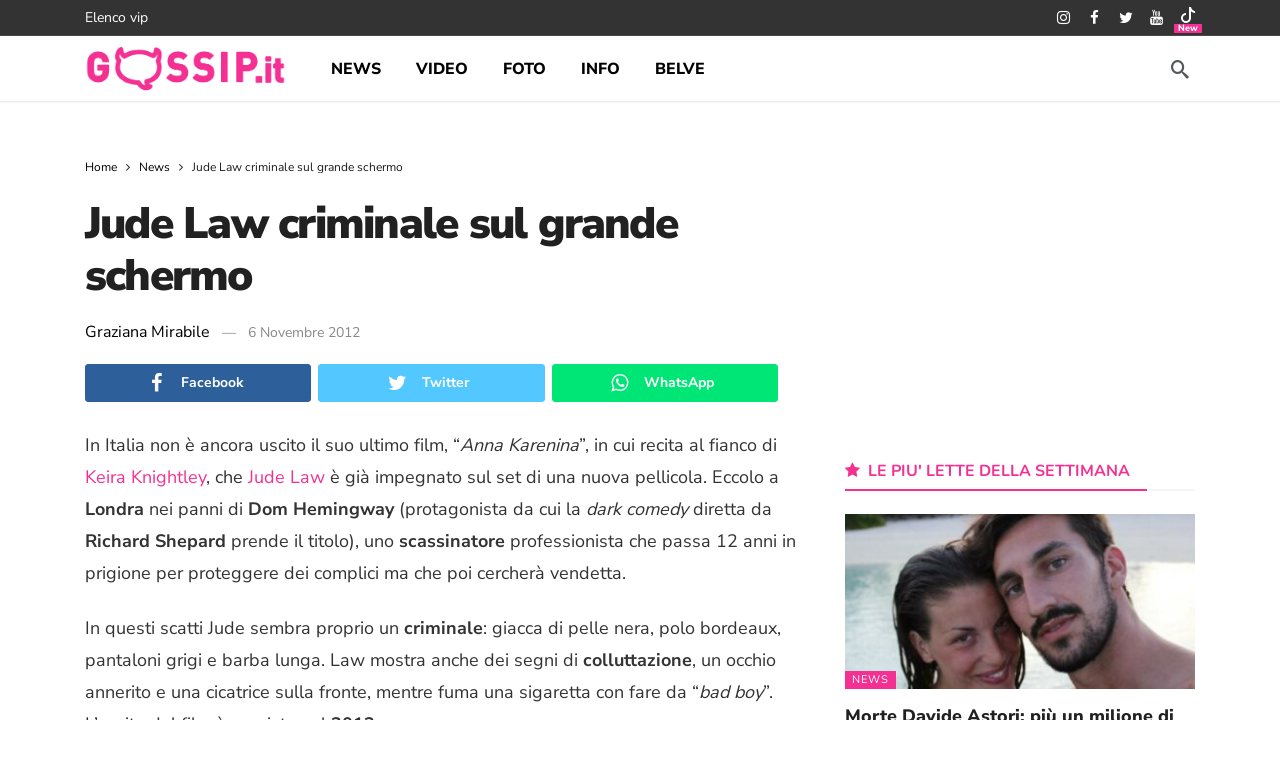

--- FILE ---
content_type: text/html; charset=UTF-8
request_url: https://www.gossip.it/news/jude-law-criminale-sul-grande-schermo/
body_size: 28901
content:
<!DOCTYPE html>
<html lang="it-IT">
<head><meta http-equiv="Content-Type" content="text/html; charset=UTF-8" /><script>if(navigator.userAgent.match(/MSIE|Internet Explorer/i)||navigator.userAgent.match(/Trident\/7\..*?rv:11/i)){var href=document.location.href;if(!href.match(/[?&]nowprocket/)){if(href.indexOf("?")==-1){if(href.indexOf("#")==-1){document.location.href=href+"?nowprocket=1"}else{document.location.href=href.replace("#","?nowprocket=1#")}}else{if(href.indexOf("#")==-1){document.location.href=href+"&nowprocket=1"}else{document.location.href=href.replace("#","&nowprocket=1#")}}}}</script><script>(()=>{class RocketLazyLoadScripts{constructor(){this.v="1.2.6",this.triggerEvents=["keydown","mousedown","mousemove","touchmove","touchstart","touchend","wheel"],this.userEventHandler=this.t.bind(this),this.touchStartHandler=this.i.bind(this),this.touchMoveHandler=this.o.bind(this),this.touchEndHandler=this.h.bind(this),this.clickHandler=this.u.bind(this),this.interceptedClicks=[],this.interceptedClickListeners=[],this.l(this),window.addEventListener("pageshow",(t=>{this.persisted=t.persisted,this.everythingLoaded&&this.m()})),this.CSPIssue=sessionStorage.getItem("rocketCSPIssue"),document.addEventListener("securitypolicyviolation",(t=>{this.CSPIssue||"script-src-elem"!==t.violatedDirective||"data"!==t.blockedURI||(this.CSPIssue=!0,sessionStorage.setItem("rocketCSPIssue",!0))})),document.addEventListener("DOMContentLoaded",(()=>{this.k()})),this.delayedScripts={normal:[],async:[],defer:[]},this.trash=[],this.allJQueries=[]}p(t){document.hidden?t.t():(this.triggerEvents.forEach((e=>window.addEventListener(e,t.userEventHandler,{passive:!0}))),window.addEventListener("touchstart",t.touchStartHandler,{passive:!0}),window.addEventListener("mousedown",t.touchStartHandler),document.addEventListener("visibilitychange",t.userEventHandler))}_(){this.triggerEvents.forEach((t=>window.removeEventListener(t,this.userEventHandler,{passive:!0}))),document.removeEventListener("visibilitychange",this.userEventHandler)}i(t){"HTML"!==t.target.tagName&&(window.addEventListener("touchend",this.touchEndHandler),window.addEventListener("mouseup",this.touchEndHandler),window.addEventListener("touchmove",this.touchMoveHandler,{passive:!0}),window.addEventListener("mousemove",this.touchMoveHandler),t.target.addEventListener("click",this.clickHandler),this.L(t.target,!0),this.S(t.target,"onclick","rocket-onclick"),this.C())}o(t){window.removeEventListener("touchend",this.touchEndHandler),window.removeEventListener("mouseup",this.touchEndHandler),window.removeEventListener("touchmove",this.touchMoveHandler,{passive:!0}),window.removeEventListener("mousemove",this.touchMoveHandler),t.target.removeEventListener("click",this.clickHandler),this.L(t.target,!1),this.S(t.target,"rocket-onclick","onclick"),this.M()}h(){window.removeEventListener("touchend",this.touchEndHandler),window.removeEventListener("mouseup",this.touchEndHandler),window.removeEventListener("touchmove",this.touchMoveHandler,{passive:!0}),window.removeEventListener("mousemove",this.touchMoveHandler)}u(t){t.target.removeEventListener("click",this.clickHandler),this.L(t.target,!1),this.S(t.target,"rocket-onclick","onclick"),this.interceptedClicks.push(t),t.preventDefault(),t.stopPropagation(),t.stopImmediatePropagation(),this.M()}O(){window.removeEventListener("touchstart",this.touchStartHandler,{passive:!0}),window.removeEventListener("mousedown",this.touchStartHandler),this.interceptedClicks.forEach((t=>{t.target.dispatchEvent(new MouseEvent("click",{view:t.view,bubbles:!0,cancelable:!0}))}))}l(t){EventTarget.prototype.addEventListenerWPRocketBase=EventTarget.prototype.addEventListener,EventTarget.prototype.addEventListener=function(e,i,o){"click"!==e||t.windowLoaded||i===t.clickHandler||t.interceptedClickListeners.push({target:this,func:i,options:o}),(this||window).addEventListenerWPRocketBase(e,i,o)}}L(t,e){this.interceptedClickListeners.forEach((i=>{i.target===t&&(e?t.removeEventListener("click",i.func,i.options):t.addEventListener("click",i.func,i.options))})),t.parentNode!==document.documentElement&&this.L(t.parentNode,e)}D(){return new Promise((t=>{this.P?this.M=t:t()}))}C(){this.P=!0}M(){this.P=!1}S(t,e,i){t.hasAttribute&&t.hasAttribute(e)&&(event.target.setAttribute(i,event.target.getAttribute(e)),event.target.removeAttribute(e))}t(){this._(this),"loading"===document.readyState?document.addEventListener("DOMContentLoaded",this.R.bind(this)):this.R()}k(){let t=[];document.querySelectorAll("script[type=rocketlazyloadscript][data-rocket-src]").forEach((e=>{let i=e.getAttribute("data-rocket-src");if(i&&!i.startsWith("data:")){0===i.indexOf("//")&&(i=location.protocol+i);try{const o=new URL(i).origin;o!==location.origin&&t.push({src:o,crossOrigin:e.crossOrigin||"module"===e.getAttribute("data-rocket-type")})}catch(t){}}})),t=[...new Map(t.map((t=>[JSON.stringify(t),t]))).values()],this.T(t,"preconnect")}async R(){this.lastBreath=Date.now(),this.j(this),this.F(this),this.I(),this.W(),this.q(),await this.A(this.delayedScripts.normal),await this.A(this.delayedScripts.defer),await this.A(this.delayedScripts.async);try{await this.U(),await this.H(this),await this.J()}catch(t){console.error(t)}window.dispatchEvent(new Event("rocket-allScriptsLoaded")),this.everythingLoaded=!0,this.D().then((()=>{this.O()})),this.N()}W(){document.querySelectorAll("script[type=rocketlazyloadscript]").forEach((t=>{t.hasAttribute("data-rocket-src")?t.hasAttribute("async")&&!1!==t.async?this.delayedScripts.async.push(t):t.hasAttribute("defer")&&!1!==t.defer||"module"===t.getAttribute("data-rocket-type")?this.delayedScripts.defer.push(t):this.delayedScripts.normal.push(t):this.delayedScripts.normal.push(t)}))}async B(t){if(await this.G(),!0!==t.noModule||!("noModule"in HTMLScriptElement.prototype))return new Promise((e=>{let i;function o(){(i||t).setAttribute("data-rocket-status","executed"),e()}try{if(navigator.userAgent.indexOf("Firefox/")>0||""===navigator.vendor||this.CSPIssue)i=document.createElement("script"),[...t.attributes].forEach((t=>{let e=t.nodeName;"type"!==e&&("data-rocket-type"===e&&(e="type"),"data-rocket-src"===e&&(e="src"),i.setAttribute(e,t.nodeValue))})),t.text&&(i.text=t.text),i.hasAttribute("src")?(i.addEventListener("load",o),i.addEventListener("error",(function(){i.setAttribute("data-rocket-status","failed-network"),e()})),setTimeout((()=>{i.isConnected||e()}),1)):(i.text=t.text,o()),t.parentNode.replaceChild(i,t);else{const i=t.getAttribute("data-rocket-type"),s=t.getAttribute("data-rocket-src");i?(t.type=i,t.removeAttribute("data-rocket-type")):t.removeAttribute("type"),t.addEventListener("load",o),t.addEventListener("error",(i=>{this.CSPIssue&&i.target.src.startsWith("data:")?(console.log("WPRocket: data-uri blocked by CSP -> fallback"),t.removeAttribute("src"),this.B(t).then(e)):(t.setAttribute("data-rocket-status","failed-network"),e())})),s?(t.removeAttribute("data-rocket-src"),t.src=s):t.src="data:text/javascript;base64,"+window.btoa(unescape(encodeURIComponent(t.text)))}}catch(i){t.setAttribute("data-rocket-status","failed-transform"),e()}}));t.setAttribute("data-rocket-status","skipped")}async A(t){const e=t.shift();return e&&e.isConnected?(await this.B(e),this.A(t)):Promise.resolve()}q(){this.T([...this.delayedScripts.normal,...this.delayedScripts.defer,...this.delayedScripts.async],"preload")}T(t,e){var i=document.createDocumentFragment();t.forEach((t=>{const o=t.getAttribute&&t.getAttribute("data-rocket-src")||t.src;if(o&&!o.startsWith("data:")){const s=document.createElement("link");s.href=o,s.rel=e,"preconnect"!==e&&(s.as="script"),t.getAttribute&&"module"===t.getAttribute("data-rocket-type")&&(s.crossOrigin=!0),t.crossOrigin&&(s.crossOrigin=t.crossOrigin),t.integrity&&(s.integrity=t.integrity),i.appendChild(s),this.trash.push(s)}})),document.head.appendChild(i)}j(t){let e={};function i(i,o){return e[o].eventsToRewrite.indexOf(i)>=0&&!t.everythingLoaded?"rocket-"+i:i}function o(t,o){!function(t){e[t]||(e[t]={originalFunctions:{add:t.addEventListener,remove:t.removeEventListener},eventsToRewrite:[]},t.addEventListener=function(){arguments[0]=i(arguments[0],t),e[t].originalFunctions.add.apply(t,arguments)},t.removeEventListener=function(){arguments[0]=i(arguments[0],t),e[t].originalFunctions.remove.apply(t,arguments)})}(t),e[t].eventsToRewrite.push(o)}function s(e,i){let o=e[i];e[i]=null,Object.defineProperty(e,i,{get:()=>o||function(){},set(s){t.everythingLoaded?o=s:e["rocket"+i]=o=s}})}o(document,"DOMContentLoaded"),o(window,"DOMContentLoaded"),o(window,"load"),o(window,"pageshow"),o(document,"readystatechange"),s(document,"onreadystatechange"),s(window,"onload"),s(window,"onpageshow");try{Object.defineProperty(document,"readyState",{get:()=>t.rocketReadyState,set(e){t.rocketReadyState=e},configurable:!0}),document.readyState="loading"}catch(t){console.log("WPRocket DJE readyState conflict, bypassing")}}F(t){let e;function i(e){return t.everythingLoaded?e:e.split(" ").map((t=>"load"===t||0===t.indexOf("load.")?"rocket-jquery-load":t)).join(" ")}function o(o){function s(t){const e=o.fn[t];o.fn[t]=o.fn.init.prototype[t]=function(){return this[0]===window&&("string"==typeof arguments[0]||arguments[0]instanceof String?arguments[0]=i(arguments[0]):"object"==typeof arguments[0]&&Object.keys(arguments[0]).forEach((t=>{const e=arguments[0][t];delete arguments[0][t],arguments[0][i(t)]=e}))),e.apply(this,arguments),this}}o&&o.fn&&!t.allJQueries.includes(o)&&(o.fn.ready=o.fn.init.prototype.ready=function(e){return t.domReadyFired?e.bind(document)(o):document.addEventListener("rocket-DOMContentLoaded",(()=>e.bind(document)(o))),o([])},s("on"),s("one"),t.allJQueries.push(o)),e=o}o(window.jQuery),Object.defineProperty(window,"jQuery",{get:()=>e,set(t){o(t)}})}async H(t){const e=document.querySelector("script[data-webpack]");e&&(await async function(){return new Promise((t=>{e.addEventListener("load",t),e.addEventListener("error",t)}))}(),await t.K(),await t.H(t))}async U(){this.domReadyFired=!0;try{document.readyState="interactive"}catch(t){}await this.G(),document.dispatchEvent(new Event("rocket-readystatechange")),await this.G(),document.rocketonreadystatechange&&document.rocketonreadystatechange(),await this.G(),document.dispatchEvent(new Event("rocket-DOMContentLoaded")),await this.G(),window.dispatchEvent(new Event("rocket-DOMContentLoaded"))}async J(){try{document.readyState="complete"}catch(t){}await this.G(),document.dispatchEvent(new Event("rocket-readystatechange")),await this.G(),document.rocketonreadystatechange&&document.rocketonreadystatechange(),await this.G(),window.dispatchEvent(new Event("rocket-load")),await this.G(),window.rocketonload&&window.rocketonload(),await this.G(),this.allJQueries.forEach((t=>t(window).trigger("rocket-jquery-load"))),await this.G();const t=new Event("rocket-pageshow");t.persisted=this.persisted,window.dispatchEvent(t),await this.G(),window.rocketonpageshow&&window.rocketonpageshow({persisted:this.persisted}),this.windowLoaded=!0}m(){document.onreadystatechange&&document.onreadystatechange(),window.onload&&window.onload(),window.onpageshow&&window.onpageshow({persisted:this.persisted})}I(){const t=new Map;document.write=document.writeln=function(e){const i=document.currentScript;i||console.error("WPRocket unable to document.write this: "+e);const o=document.createRange(),s=i.parentElement;let n=t.get(i);void 0===n&&(n=i.nextSibling,t.set(i,n));const c=document.createDocumentFragment();o.setStart(c,0),c.appendChild(o.createContextualFragment(e)),s.insertBefore(c,n)}}async G(){Date.now()-this.lastBreath>45&&(await this.K(),this.lastBreath=Date.now())}async K(){return document.hidden?new Promise((t=>setTimeout(t))):new Promise((t=>requestAnimationFrame(t)))}N(){this.trash.forEach((t=>t.remove()))}static run(){const t=new RocketLazyLoadScripts;t.p(t)}}RocketLazyLoadScripts.run()})();</script>
	
	<!--<meta name='viewport' content='width=device-width, initial-scale=1, user-scalable=yes' />-->
	 <meta name="viewport" content="width=device-width,minimum-scale=1,initial-scale=1">
	<link rel="profile" href="https://gmpg.org/xfn/11" />
	<link rel="pingback" href="https://www.gossip.it/xmlrpc.php" />
	<meta name='robots' content='index, follow, max-image-preview:large, max-snippet:-1, max-video-preview:-1' />

	<title>Jude Law criminale sul grande schermo - Gossip.it | News sul Gossip e VIP</title><link rel="preload" data-rocket-preload as="style" href="https://fonts.googleapis.com/css2?family=Nunito+Sans:wght@400;700;800;900&#038;family=Nunito:wght@700&#038;display=swap" /><style type="text/css">@font-face {font-family:Nunito Sans;font-style:normal;font-weight:400;src:url(/cf-fonts/v/nunito-sans/5.0.11/vietnamese/wght/normal.woff2);unicode-range:U+0102-0103,U+0110-0111,U+0128-0129,U+0168-0169,U+01A0-01A1,U+01AF-01B0,U+0300-0301,U+0303-0304,U+0308-0309,U+0323,U+0329,U+1EA0-1EF9,U+20AB;font-display:swap;}@font-face {font-family:Nunito Sans;font-style:normal;font-weight:400;src:url(/cf-fonts/v/nunito-sans/5.0.11/latin/wght/normal.woff2);unicode-range:U+0000-00FF,U+0131,U+0152-0153,U+02BB-02BC,U+02C6,U+02DA,U+02DC,U+0304,U+0308,U+0329,U+2000-206F,U+2074,U+20AC,U+2122,U+2191,U+2193,U+2212,U+2215,U+FEFF,U+FFFD;font-display:swap;}@font-face {font-family:Nunito Sans;font-style:normal;font-weight:400;src:url(/cf-fonts/v/nunito-sans/5.0.11/cyrillic/wght/normal.woff2);unicode-range:U+0301,U+0400-045F,U+0490-0491,U+04B0-04B1,U+2116;font-display:swap;}@font-face {font-family:Nunito Sans;font-style:normal;font-weight:400;src:url(/cf-fonts/v/nunito-sans/5.0.11/cyrillic-ext/wght/normal.woff2);unicode-range:U+0460-052F,U+1C80-1C88,U+20B4,U+2DE0-2DFF,U+A640-A69F,U+FE2E-FE2F;font-display:swap;}@font-face {font-family:Nunito Sans;font-style:normal;font-weight:400;src:url(/cf-fonts/v/nunito-sans/5.0.11/latin-ext/wght/normal.woff2);unicode-range:U+0100-02AF,U+0304,U+0308,U+0329,U+1E00-1E9F,U+1EF2-1EFF,U+2020,U+20A0-20AB,U+20AD-20CF,U+2113,U+2C60-2C7F,U+A720-A7FF;font-display:swap;}@font-face {font-family:Nunito Sans;font-style:normal;font-weight:700;src:url(/cf-fonts/v/nunito-sans/5.0.11/cyrillic-ext/wght/normal.woff2);unicode-range:U+0460-052F,U+1C80-1C88,U+20B4,U+2DE0-2DFF,U+A640-A69F,U+FE2E-FE2F;font-display:swap;}@font-face {font-family:Nunito Sans;font-style:normal;font-weight:700;src:url(/cf-fonts/v/nunito-sans/5.0.11/vietnamese/wght/normal.woff2);unicode-range:U+0102-0103,U+0110-0111,U+0128-0129,U+0168-0169,U+01A0-01A1,U+01AF-01B0,U+0300-0301,U+0303-0304,U+0308-0309,U+0323,U+0329,U+1EA0-1EF9,U+20AB;font-display:swap;}@font-face {font-family:Nunito Sans;font-style:normal;font-weight:700;src:url(/cf-fonts/v/nunito-sans/5.0.11/latin-ext/wght/normal.woff2);unicode-range:U+0100-02AF,U+0304,U+0308,U+0329,U+1E00-1E9F,U+1EF2-1EFF,U+2020,U+20A0-20AB,U+20AD-20CF,U+2113,U+2C60-2C7F,U+A720-A7FF;font-display:swap;}@font-face {font-family:Nunito Sans;font-style:normal;font-weight:700;src:url(/cf-fonts/v/nunito-sans/5.0.11/cyrillic/wght/normal.woff2);unicode-range:U+0301,U+0400-045F,U+0490-0491,U+04B0-04B1,U+2116;font-display:swap;}@font-face {font-family:Nunito Sans;font-style:normal;font-weight:700;src:url(/cf-fonts/v/nunito-sans/5.0.11/latin/wght/normal.woff2);unicode-range:U+0000-00FF,U+0131,U+0152-0153,U+02BB-02BC,U+02C6,U+02DA,U+02DC,U+0304,U+0308,U+0329,U+2000-206F,U+2074,U+20AC,U+2122,U+2191,U+2193,U+2212,U+2215,U+FEFF,U+FFFD;font-display:swap;}@font-face {font-family:Nunito Sans;font-style:normal;font-weight:800;src:url(/cf-fonts/v/nunito-sans/5.0.11/latin-ext/wght/normal.woff2);unicode-range:U+0100-02AF,U+0304,U+0308,U+0329,U+1E00-1E9F,U+1EF2-1EFF,U+2020,U+20A0-20AB,U+20AD-20CF,U+2113,U+2C60-2C7F,U+A720-A7FF;font-display:swap;}@font-face {font-family:Nunito Sans;font-style:normal;font-weight:800;src:url(/cf-fonts/v/nunito-sans/5.0.11/cyrillic/wght/normal.woff2);unicode-range:U+0301,U+0400-045F,U+0490-0491,U+04B0-04B1,U+2116;font-display:swap;}@font-face {font-family:Nunito Sans;font-style:normal;font-weight:800;src:url(/cf-fonts/v/nunito-sans/5.0.11/cyrillic-ext/wght/normal.woff2);unicode-range:U+0460-052F,U+1C80-1C88,U+20B4,U+2DE0-2DFF,U+A640-A69F,U+FE2E-FE2F;font-display:swap;}@font-face {font-family:Nunito Sans;font-style:normal;font-weight:800;src:url(/cf-fonts/v/nunito-sans/5.0.11/latin/wght/normal.woff2);unicode-range:U+0000-00FF,U+0131,U+0152-0153,U+02BB-02BC,U+02C6,U+02DA,U+02DC,U+0304,U+0308,U+0329,U+2000-206F,U+2074,U+20AC,U+2122,U+2191,U+2193,U+2212,U+2215,U+FEFF,U+FFFD;font-display:swap;}@font-face {font-family:Nunito Sans;font-style:normal;font-weight:800;src:url(/cf-fonts/v/nunito-sans/5.0.11/vietnamese/wght/normal.woff2);unicode-range:U+0102-0103,U+0110-0111,U+0128-0129,U+0168-0169,U+01A0-01A1,U+01AF-01B0,U+0300-0301,U+0303-0304,U+0308-0309,U+0323,U+0329,U+1EA0-1EF9,U+20AB;font-display:swap;}@font-face {font-family:Nunito Sans;font-style:normal;font-weight:900;src:url(/cf-fonts/v/nunito-sans/5.0.11/cyrillic-ext/wght/normal.woff2);unicode-range:U+0460-052F,U+1C80-1C88,U+20B4,U+2DE0-2DFF,U+A640-A69F,U+FE2E-FE2F;font-display:swap;}@font-face {font-family:Nunito Sans;font-style:normal;font-weight:900;src:url(/cf-fonts/v/nunito-sans/5.0.11/latin/wght/normal.woff2);unicode-range:U+0000-00FF,U+0131,U+0152-0153,U+02BB-02BC,U+02C6,U+02DA,U+02DC,U+0304,U+0308,U+0329,U+2000-206F,U+2074,U+20AC,U+2122,U+2191,U+2193,U+2212,U+2215,U+FEFF,U+FFFD;font-display:swap;}@font-face {font-family:Nunito Sans;font-style:normal;font-weight:900;src:url(/cf-fonts/v/nunito-sans/5.0.11/vietnamese/wght/normal.woff2);unicode-range:U+0102-0103,U+0110-0111,U+0128-0129,U+0168-0169,U+01A0-01A1,U+01AF-01B0,U+0300-0301,U+0303-0304,U+0308-0309,U+0323,U+0329,U+1EA0-1EF9,U+20AB;font-display:swap;}@font-face {font-family:Nunito Sans;font-style:normal;font-weight:900;src:url(/cf-fonts/v/nunito-sans/5.0.11/latin-ext/wght/normal.woff2);unicode-range:U+0100-02AF,U+0304,U+0308,U+0329,U+1E00-1E9F,U+1EF2-1EFF,U+2020,U+20A0-20AB,U+20AD-20CF,U+2113,U+2C60-2C7F,U+A720-A7FF;font-display:swap;}@font-face {font-family:Nunito Sans;font-style:normal;font-weight:900;src:url(/cf-fonts/v/nunito-sans/5.0.11/cyrillic/wght/normal.woff2);unicode-range:U+0301,U+0400-045F,U+0490-0491,U+04B0-04B1,U+2116;font-display:swap;}@font-face {font-family:Nunito;font-style:normal;font-weight:700;src:url(/cf-fonts/v/nunito/5.0.16/cyrillic/wght/normal.woff2);unicode-range:U+0301,U+0400-045F,U+0490-0491,U+04B0-04B1,U+2116;font-display:swap;}@font-face {font-family:Nunito;font-style:normal;font-weight:700;src:url(/cf-fonts/v/nunito/5.0.16/latin/wght/normal.woff2);unicode-range:U+0000-00FF,U+0131,U+0152-0153,U+02BB-02BC,U+02C6,U+02DA,U+02DC,U+0304,U+0308,U+0329,U+2000-206F,U+2074,U+20AC,U+2122,U+2191,U+2193,U+2212,U+2215,U+FEFF,U+FFFD;font-display:swap;}@font-face {font-family:Nunito;font-style:normal;font-weight:700;src:url(/cf-fonts/v/nunito/5.0.16/vietnamese/wght/normal.woff2);unicode-range:U+0102-0103,U+0110-0111,U+0128-0129,U+0168-0169,U+01A0-01A1,U+01AF-01B0,U+0300-0301,U+0303-0304,U+0308-0309,U+0323,U+0329,U+1EA0-1EF9,U+20AB;font-display:swap;}@font-face {font-family:Nunito;font-style:normal;font-weight:700;src:url(/cf-fonts/v/nunito/5.0.16/latin-ext/wght/normal.woff2);unicode-range:U+0100-02AF,U+0304,U+0308,U+0329,U+1E00-1E9F,U+1EF2-1EFF,U+2020,U+20A0-20AB,U+20AD-20CF,U+2113,U+2C60-2C7F,U+A720-A7FF;font-display:swap;}@font-face {font-family:Nunito;font-style:normal;font-weight:700;src:url(/cf-fonts/v/nunito/5.0.16/cyrillic-ext/wght/normal.woff2);unicode-range:U+0460-052F,U+1C80-1C88,U+20B4,U+2DE0-2DFF,U+A640-A69F,U+FE2E-FE2F;font-display:swap;}</style><noscript><link rel="stylesheet" href="https://fonts.googleapis.com/css2?family=Nunito+Sans:wght@400;700;800;900&#038;family=Nunito:wght@700&#038;display=swap" /></noscript>
<link rel="preload" as="font" href="https://cdn.gossip.it/wp-content/themes/newsy/assets/fonts/akfi.ttf?2vd315" crossorigin>
<link rel="preload" as="font" href="https://cdn.gossip.it/wp-content/themes/newsy/assets/fonts/akfi.ttf?" crossorigin>
<link rel="preload" as="font" href="https://cdn.gossip.it/wp-content/plugins/ak-framework/assets/fonts/fontawesome-webfont.woff2?v=4.7.0" crossorigin>
	<meta name="description" content="In Italia non è ancora uscito il suo ultimo film, “Anna Karenina”, in cui recita al fianco di Keira Knightley, che Jude Law è già impegnato sul set di una" />
	<link rel="canonical" href="https://www.gossip.it/news/jude-law-criminale-sul-grande-schermo/" />
	<meta property="og:locale" content="it_IT" />
	<meta property="og:type" content="article" />
	<meta property="og:title" content="Jude Law criminale sul grande schermo - Gossip.it | News sul Gossip e VIP" />
	<meta property="og:description" content="In Italia non è ancora uscito il suo ultimo film, “Anna Karenina”, in cui recita al fianco di Keira Knightley, che Jude Law è già impegnato sul set di una" />
	<meta property="og:url" content="https://www.gossip.it/news/jude-law-criminale-sul-grande-schermo/" />
	<meta property="og:site_name" content="Gossip.it | News sul Gossip e VIP" />
	<meta property="article:publisher" content="https://www.facebook.com/GossipIT" />
	<meta property="article:published_time" content="2012-11-05T23:00:00+00:00" />
	<meta property="og:image" content="https://www.gossip.it/images5/1352209038_.jpg" />
	<meta name="author" content="La Redazione" />
	<meta name="twitter:card" content="summary_large_image" />
	<meta name="twitter:image" content="https://www.gossip.it/images5/1352209038_.jpg" />
	<meta name="twitter:creator" content="@gossinews_it" />
	<meta name="twitter:site" content="@gossinews_it" />
	<meta name="twitter:label1" content="Scritto da" />
	<meta name="twitter:data1" content="Graziana Mirabile" />
	<meta name="twitter:label2" content="Tempo di lettura stimato" />
	<meta name="twitter:data2" content="1 minuto" />


<link rel='dns-prefetch' href='//fonts.googleapis.com' />
<link rel='dns-prefetch' href='//fonts.gstatic.com' />
<link rel='dns-prefetch' href='//cdn.gossip.it' />
<link rel='dns-prefetch' href='//cdn.radiantmediatechs.com' />
<link rel='dns-prefetch' href='//www.sveline.com' />
<link rel='dns-prefetch' href='//cdn2.gossip.it' />

<link href='https://cdn.gossip.it' rel='preconnect' />
<link href='https://cdn2.gossip.it' rel='preconnect' />
<link rel="alternate" type="application/rss+xml" title="Gossip.it | News sul Gossip e VIP &raquo; Feed" href="https://www.gossip.it/feed/" />
<link rel="alternate" type="application/rss+xml" title="Gossip.it | News sul Gossip e VIP &raquo; Feed dei commenti" href="https://www.gossip.it/comments/feed/" />
<link rel="alternate" title="oEmbed (JSON)" type="application/json+oembed" href="https://www.gossip.it/api/oembed/1.0/embed?url=https%3A%2F%2Fwww.gossip.it%2Fnews%2Fjude-law-criminale-sul-grande-schermo%2F" />
<link rel="alternate" title="oEmbed (XML)" type="text/xml+oembed" href="https://www.gossip.it/api/oembed/1.0/embed?url=https%3A%2F%2Fwww.gossip.it%2Fnews%2Fjude-law-criminale-sul-grande-schermo%2F&#038;format=xml" />
<script>
			var ak_ajax_url = "https://www.gossip.it/?ajax-request=ak";
		</script><style id='wp-img-auto-sizes-contain-inline-css' type='text/css'>
img:is([sizes=auto i],[sizes^="auto," i]){contain-intrinsic-size:3000px 1500px}
/*# sourceURL=wp-img-auto-sizes-contain-inline-css */
</style>
<style id='wp-emoji-styles-inline-css' type='text/css'>

	img.wp-smiley, img.emoji {
		display: inline !important;
		border: none !important;
		box-shadow: none !important;
		height: 1em !important;
		width: 1em !important;
		margin: 0 0.07em !important;
		vertical-align: -0.1em !important;
		background: none !important;
		padding: 0 !important;
	}
/*# sourceURL=wp-emoji-styles-inline-css */
</style>
<style id='wp-block-library-inline-css' type='text/css'>
:root{--wp-block-synced-color:#7a00df;--wp-block-synced-color--rgb:122,0,223;--wp-bound-block-color:var(--wp-block-synced-color);--wp-editor-canvas-background:#ddd;--wp-admin-theme-color:#007cba;--wp-admin-theme-color--rgb:0,124,186;--wp-admin-theme-color-darker-10:#006ba1;--wp-admin-theme-color-darker-10--rgb:0,107,160.5;--wp-admin-theme-color-darker-20:#005a87;--wp-admin-theme-color-darker-20--rgb:0,90,135;--wp-admin-border-width-focus:2px}@media (min-resolution:192dpi){:root{--wp-admin-border-width-focus:1.5px}}.wp-element-button{cursor:pointer}:root .has-very-light-gray-background-color{background-color:#eee}:root .has-very-dark-gray-background-color{background-color:#313131}:root .has-very-light-gray-color{color:#eee}:root .has-very-dark-gray-color{color:#313131}:root .has-vivid-green-cyan-to-vivid-cyan-blue-gradient-background{background:linear-gradient(135deg,#00d084,#0693e3)}:root .has-purple-crush-gradient-background{background:linear-gradient(135deg,#34e2e4,#4721fb 50%,#ab1dfe)}:root .has-hazy-dawn-gradient-background{background:linear-gradient(135deg,#faaca8,#dad0ec)}:root .has-subdued-olive-gradient-background{background:linear-gradient(135deg,#fafae1,#67a671)}:root .has-atomic-cream-gradient-background{background:linear-gradient(135deg,#fdd79a,#004a59)}:root .has-nightshade-gradient-background{background:linear-gradient(135deg,#330968,#31cdcf)}:root .has-midnight-gradient-background{background:linear-gradient(135deg,#020381,#2874fc)}:root{--wp--preset--font-size--normal:16px;--wp--preset--font-size--huge:42px}.has-regular-font-size{font-size:1em}.has-larger-font-size{font-size:2.625em}.has-normal-font-size{font-size:var(--wp--preset--font-size--normal)}.has-huge-font-size{font-size:var(--wp--preset--font-size--huge)}.has-text-align-center{text-align:center}.has-text-align-left{text-align:left}.has-text-align-right{text-align:right}.has-fit-text{white-space:nowrap!important}#end-resizable-editor-section{display:none}.aligncenter{clear:both}.items-justified-left{justify-content:flex-start}.items-justified-center{justify-content:center}.items-justified-right{justify-content:flex-end}.items-justified-space-between{justify-content:space-between}.screen-reader-text{border:0;clip-path:inset(50%);height:1px;margin:-1px;overflow:hidden;padding:0;position:absolute;width:1px;word-wrap:normal!important}.screen-reader-text:focus{background-color:#ddd;clip-path:none;color:#444;display:block;font-size:1em;height:auto;left:5px;line-height:normal;padding:15px 23px 14px;text-decoration:none;top:5px;width:auto;z-index:100000}html :where(.has-border-color){border-style:solid}html :where([style*=border-top-color]){border-top-style:solid}html :where([style*=border-right-color]){border-right-style:solid}html :where([style*=border-bottom-color]){border-bottom-style:solid}html :where([style*=border-left-color]){border-left-style:solid}html :where([style*=border-width]){border-style:solid}html :where([style*=border-top-width]){border-top-style:solid}html :where([style*=border-right-width]){border-right-style:solid}html :where([style*=border-bottom-width]){border-bottom-style:solid}html :where([style*=border-left-width]){border-left-style:solid}html :where(img[class*=wp-image-]){height:auto;max-width:100%}:where(figure){margin:0 0 1em}html :where(.is-position-sticky){--wp-admin--admin-bar--position-offset:var(--wp-admin--admin-bar--height,0px)}@media screen and (max-width:600px){html :where(.is-position-sticky){--wp-admin--admin-bar--position-offset:0px}}

/*# sourceURL=wp-block-library-inline-css */
</style><style id='global-styles-inline-css' type='text/css'>
:root{--wp--preset--aspect-ratio--square: 1;--wp--preset--aspect-ratio--4-3: 4/3;--wp--preset--aspect-ratio--3-4: 3/4;--wp--preset--aspect-ratio--3-2: 3/2;--wp--preset--aspect-ratio--2-3: 2/3;--wp--preset--aspect-ratio--16-9: 16/9;--wp--preset--aspect-ratio--9-16: 9/16;--wp--preset--color--black: #000000;--wp--preset--color--cyan-bluish-gray: #abb8c3;--wp--preset--color--white: #ffffff;--wp--preset--color--pale-pink: #f78da7;--wp--preset--color--vivid-red: #cf2e2e;--wp--preset--color--luminous-vivid-orange: #ff6900;--wp--preset--color--luminous-vivid-amber: #fcb900;--wp--preset--color--light-green-cyan: #7bdcb5;--wp--preset--color--vivid-green-cyan: #00d084;--wp--preset--color--pale-cyan-blue: #8ed1fc;--wp--preset--color--vivid-cyan-blue: #0693e3;--wp--preset--color--vivid-purple: #9b51e0;--wp--preset--gradient--vivid-cyan-blue-to-vivid-purple: linear-gradient(135deg,rgb(6,147,227) 0%,rgb(155,81,224) 100%);--wp--preset--gradient--light-green-cyan-to-vivid-green-cyan: linear-gradient(135deg,rgb(122,220,180) 0%,rgb(0,208,130) 100%);--wp--preset--gradient--luminous-vivid-amber-to-luminous-vivid-orange: linear-gradient(135deg,rgb(252,185,0) 0%,rgb(255,105,0) 100%);--wp--preset--gradient--luminous-vivid-orange-to-vivid-red: linear-gradient(135deg,rgb(255,105,0) 0%,rgb(207,46,46) 100%);--wp--preset--gradient--very-light-gray-to-cyan-bluish-gray: linear-gradient(135deg,rgb(238,238,238) 0%,rgb(169,184,195) 100%);--wp--preset--gradient--cool-to-warm-spectrum: linear-gradient(135deg,rgb(74,234,220) 0%,rgb(151,120,209) 20%,rgb(207,42,186) 40%,rgb(238,44,130) 60%,rgb(251,105,98) 80%,rgb(254,248,76) 100%);--wp--preset--gradient--blush-light-purple: linear-gradient(135deg,rgb(255,206,236) 0%,rgb(152,150,240) 100%);--wp--preset--gradient--blush-bordeaux: linear-gradient(135deg,rgb(254,205,165) 0%,rgb(254,45,45) 50%,rgb(107,0,62) 100%);--wp--preset--gradient--luminous-dusk: linear-gradient(135deg,rgb(255,203,112) 0%,rgb(199,81,192) 50%,rgb(65,88,208) 100%);--wp--preset--gradient--pale-ocean: linear-gradient(135deg,rgb(255,245,203) 0%,rgb(182,227,212) 50%,rgb(51,167,181) 100%);--wp--preset--gradient--electric-grass: linear-gradient(135deg,rgb(202,248,128) 0%,rgb(113,206,126) 100%);--wp--preset--gradient--midnight: linear-gradient(135deg,rgb(2,3,129) 0%,rgb(40,116,252) 100%);--wp--preset--font-size--small: 13px;--wp--preset--font-size--medium: 20px;--wp--preset--font-size--large: 36px;--wp--preset--font-size--x-large: 42px;--wp--preset--spacing--20: 0.44rem;--wp--preset--spacing--30: 0.67rem;--wp--preset--spacing--40: 1rem;--wp--preset--spacing--50: 1.5rem;--wp--preset--spacing--60: 2.25rem;--wp--preset--spacing--70: 3.38rem;--wp--preset--spacing--80: 5.06rem;--wp--preset--shadow--natural: 6px 6px 9px rgba(0, 0, 0, 0.2);--wp--preset--shadow--deep: 12px 12px 50px rgba(0, 0, 0, 0.4);--wp--preset--shadow--sharp: 6px 6px 0px rgba(0, 0, 0, 0.2);--wp--preset--shadow--outlined: 6px 6px 0px -3px rgb(255, 255, 255), 6px 6px rgb(0, 0, 0);--wp--preset--shadow--crisp: 6px 6px 0px rgb(0, 0, 0);}:where(.is-layout-flex){gap: 0.5em;}:where(.is-layout-grid){gap: 0.5em;}body .is-layout-flex{display: flex;}.is-layout-flex{flex-wrap: wrap;align-items: center;}.is-layout-flex > :is(*, div){margin: 0;}body .is-layout-grid{display: grid;}.is-layout-grid > :is(*, div){margin: 0;}:where(.wp-block-columns.is-layout-flex){gap: 2em;}:where(.wp-block-columns.is-layout-grid){gap: 2em;}:where(.wp-block-post-template.is-layout-flex){gap: 1.25em;}:where(.wp-block-post-template.is-layout-grid){gap: 1.25em;}.has-black-color{color: var(--wp--preset--color--black) !important;}.has-cyan-bluish-gray-color{color: var(--wp--preset--color--cyan-bluish-gray) !important;}.has-white-color{color: var(--wp--preset--color--white) !important;}.has-pale-pink-color{color: var(--wp--preset--color--pale-pink) !important;}.has-vivid-red-color{color: var(--wp--preset--color--vivid-red) !important;}.has-luminous-vivid-orange-color{color: var(--wp--preset--color--luminous-vivid-orange) !important;}.has-luminous-vivid-amber-color{color: var(--wp--preset--color--luminous-vivid-amber) !important;}.has-light-green-cyan-color{color: var(--wp--preset--color--light-green-cyan) !important;}.has-vivid-green-cyan-color{color: var(--wp--preset--color--vivid-green-cyan) !important;}.has-pale-cyan-blue-color{color: var(--wp--preset--color--pale-cyan-blue) !important;}.has-vivid-cyan-blue-color{color: var(--wp--preset--color--vivid-cyan-blue) !important;}.has-vivid-purple-color{color: var(--wp--preset--color--vivid-purple) !important;}.has-black-background-color{background-color: var(--wp--preset--color--black) !important;}.has-cyan-bluish-gray-background-color{background-color: var(--wp--preset--color--cyan-bluish-gray) !important;}.has-white-background-color{background-color: var(--wp--preset--color--white) !important;}.has-pale-pink-background-color{background-color: var(--wp--preset--color--pale-pink) !important;}.has-vivid-red-background-color{background-color: var(--wp--preset--color--vivid-red) !important;}.has-luminous-vivid-orange-background-color{background-color: var(--wp--preset--color--luminous-vivid-orange) !important;}.has-luminous-vivid-amber-background-color{background-color: var(--wp--preset--color--luminous-vivid-amber) !important;}.has-light-green-cyan-background-color{background-color: var(--wp--preset--color--light-green-cyan) !important;}.has-vivid-green-cyan-background-color{background-color: var(--wp--preset--color--vivid-green-cyan) !important;}.has-pale-cyan-blue-background-color{background-color: var(--wp--preset--color--pale-cyan-blue) !important;}.has-vivid-cyan-blue-background-color{background-color: var(--wp--preset--color--vivid-cyan-blue) !important;}.has-vivid-purple-background-color{background-color: var(--wp--preset--color--vivid-purple) !important;}.has-black-border-color{border-color: var(--wp--preset--color--black) !important;}.has-cyan-bluish-gray-border-color{border-color: var(--wp--preset--color--cyan-bluish-gray) !important;}.has-white-border-color{border-color: var(--wp--preset--color--white) !important;}.has-pale-pink-border-color{border-color: var(--wp--preset--color--pale-pink) !important;}.has-vivid-red-border-color{border-color: var(--wp--preset--color--vivid-red) !important;}.has-luminous-vivid-orange-border-color{border-color: var(--wp--preset--color--luminous-vivid-orange) !important;}.has-luminous-vivid-amber-border-color{border-color: var(--wp--preset--color--luminous-vivid-amber) !important;}.has-light-green-cyan-border-color{border-color: var(--wp--preset--color--light-green-cyan) !important;}.has-vivid-green-cyan-border-color{border-color: var(--wp--preset--color--vivid-green-cyan) !important;}.has-pale-cyan-blue-border-color{border-color: var(--wp--preset--color--pale-cyan-blue) !important;}.has-vivid-cyan-blue-border-color{border-color: var(--wp--preset--color--vivid-cyan-blue) !important;}.has-vivid-purple-border-color{border-color: var(--wp--preset--color--vivid-purple) !important;}.has-vivid-cyan-blue-to-vivid-purple-gradient-background{background: var(--wp--preset--gradient--vivid-cyan-blue-to-vivid-purple) !important;}.has-light-green-cyan-to-vivid-green-cyan-gradient-background{background: var(--wp--preset--gradient--light-green-cyan-to-vivid-green-cyan) !important;}.has-luminous-vivid-amber-to-luminous-vivid-orange-gradient-background{background: var(--wp--preset--gradient--luminous-vivid-amber-to-luminous-vivid-orange) !important;}.has-luminous-vivid-orange-to-vivid-red-gradient-background{background: var(--wp--preset--gradient--luminous-vivid-orange-to-vivid-red) !important;}.has-very-light-gray-to-cyan-bluish-gray-gradient-background{background: var(--wp--preset--gradient--very-light-gray-to-cyan-bluish-gray) !important;}.has-cool-to-warm-spectrum-gradient-background{background: var(--wp--preset--gradient--cool-to-warm-spectrum) !important;}.has-blush-light-purple-gradient-background{background: var(--wp--preset--gradient--blush-light-purple) !important;}.has-blush-bordeaux-gradient-background{background: var(--wp--preset--gradient--blush-bordeaux) !important;}.has-luminous-dusk-gradient-background{background: var(--wp--preset--gradient--luminous-dusk) !important;}.has-pale-ocean-gradient-background{background: var(--wp--preset--gradient--pale-ocean) !important;}.has-electric-grass-gradient-background{background: var(--wp--preset--gradient--electric-grass) !important;}.has-midnight-gradient-background{background: var(--wp--preset--gradient--midnight) !important;}.has-small-font-size{font-size: var(--wp--preset--font-size--small) !important;}.has-medium-font-size{font-size: var(--wp--preset--font-size--medium) !important;}.has-large-font-size{font-size: var(--wp--preset--font-size--large) !important;}.has-x-large-font-size{font-size: var(--wp--preset--font-size--x-large) !important;}
/*# sourceURL=global-styles-inline-css */
</style>

<style id='classic-theme-styles-inline-css' type='text/css'>
/*! This file is auto-generated */
.wp-block-button__link{color:#fff;background-color:#32373c;border-radius:9999px;box-shadow:none;text-decoration:none;padding:calc(.667em + 2px) calc(1.333em + 2px);font-size:1.125em}.wp-block-file__button{background:#32373c;color:#fff;text-decoration:none}
/*# sourceURL=/wp-includes/css/classic-themes.min.css */
</style>
<link data-minify="1" rel='stylesheet' id='crp-public-css' href='https://cdn2.gossip.it/wp-content/cache/min/1/wp-content/plugins/custom-related-posts/dist/public.css?ver=1767737875' type='text/css' media='all' />

<link data-minify="1" rel='stylesheet' id='ak-anim-css' href='https://cdn2.gossip.it/wp-content/cache/min/1/wp-content/plugins/ak-framework/assets/css/ak-anim.css?ver=1767737875' type='text/css' media='all' />
<link data-minify="1" rel='stylesheet' id='fontawesome-css' href='https://cdn.gossip.it/wp-content/cache/min/1/wp-content/plugins/ak-framework/assets/css/fontawesome.min.css?ver=1767737875' type='text/css' media='all' />
<link data-minify="1" rel='stylesheet' id='magnific-popup-css' href='https://cdn2.gossip.it/wp-content/cache/min/1/wp-content/themes/newsy/assets/css/magnific-popup.css?ver=1767737875' type='text/css' media='all' />
<link data-minify="1" rel='stylesheet' id='newsy-akfi-css' href='https://cdn.gossip.it/wp-content/cache/min/1/wp-content/themes/newsy/assets/css/akfi.css?ver=1767737875' type='text/css' media='all' />
<link data-minify="1" rel='stylesheet' id='newsy-frontend-css' href='https://cdn.gossip.it/wp-content/cache/min/1/wp-content/themes/newsy/assets/css/style.css?ver=1767737875' type='text/css' media='all' />
<link rel='stylesheet' id='tiny-slider-css' href='https://cdn2.gossip.it/wp-content/plugins/ak-framework/assets/lib/tiny-slider/tiny-slider.min.css' type='text/css' media='all' />
<link data-minify="1" rel='stylesheet' id='newsy-elements-css' href='https://cdn2.gossip.it/wp-content/cache/min/1/wp-content/plugins/newsy-elements/assets/css/style.css?ver=1767737875' type='text/css' media='all' />
<link data-minify="1" rel='stylesheet' id='newsy-demo-style-css' href='https://cdn.gossip.it/wp-content/cache/min/1/wp-content/themes/newsy/includes/demos/newsyfeed/style.css?ver=1767737875' type='text/css' media='all' />
<link data-minify="1" rel='stylesheet' id='newsy-social-counter-css' href='https://cdn.gossip.it/wp-content/cache/min/1/wp-content/plugins/newsy-social-counter/css/style.css?ver=1767737875' type='text/css' media='all' />
<link data-minify="1" rel='stylesheet' id='ak-generated-css-css' href='https://cdn.gossip.it/wp-content/cache/min/1/wp-content/uploads/ak_framework/fx1vAtHsANqSdPP.css?ver=1767737875' type='text/css' media='all' />
<link data-minify="1" rel='stylesheet' id='child-style-css' href='https://cdn.gossip.it/wp-content/cache/min/1/wp-content/themes/newsy-child/style.css?ver=1767737875' type='text/css' media='all' />
<script type="text/javascript" src="https://cdn2.gossip.it/wp-includes/js/jquery/jquery.min.js" id="jquery-core-js" data-rocket-defer defer></script>
<script type="text/javascript" src="https://cdn2.gossip.it/wp-includes/js/jquery/jquery-migrate.min.js" id="jquery-migrate-js" data-rocket-defer defer></script>
<script type="rocketlazyloadscript"></script><link rel="https://api.w.org/" href="https://www.gossip.it/api/" /><link rel="alternate" title="JSON" type="application/json" href="https://www.gossip.it/api/wp/v2/posts/35611" /><link rel="EditURI" type="application/rsd+xml" title="RSD" href="https://www.gossip.it/xmlrpc.php?rsd" />

<link rel='shortlink' href='https://www.gossip.it/?p=35611' />
<link data-minify="1" type="text/css" rel="stylesheet" href="https://cdn2.gossip.it/wp-content/cache/min/1/wp-content/plugins/category-specific-rss-feed-menu/wp_cat_rss_style.css?ver=1767737875" />
<script async type="text/javascript" src="//clickiocmp.com/t/consent_242099.js"></script>
<style>#rtbuzz_Inimage_24297,#rtbuzz_Interstitial_24289,#rtbuzz_Skin_24293,#rtbuzz_VIP_24646,#rtbuzz_sticky_24274{line-height:0}@media only screen and (max-width:970px){#rtbuzz_BTF1_24275,#rtbuzz_BTF2_24277,#rtbuzz_BTF3_24279,#rtbuzz_bottommobile_24272,#rtbuzz_topmobile_24268{min-height:250px}#rtbuzz_boxtop_24266{min-height:100px}#rtbuzz_middlemobile_24270{min-height:400px}}@media only screen and (min-width:971px){#rtbuzz_leaderboard_24608{min-height:90px}#rtbuzz_bottomright_24260,#rtbuzz_insidepostmiddle_24264,#rtbuzz_insideposttop_24262,#rtbuzz_middleright_24258,#rtbuzz_topright_24255{min-height:250px}#rtbuzz_masthead_24536{min-height:90px}}</style><!-- Hide Onesignal CMP --><style id="hideBeforeCmp">#onesignal-slidedown-container{display:none;}</style><script>__tcfapi("addEventListener",2,(function(e,t){t&&e.gdprApplies&&("tcloaded"!==e.eventStatus&&"useractioncomplete"!==e.eventStatus||(document.getElementById("hideBeforeCmp").innerHTML=""))}));</script>
<script async nowprocket src="https://www.googletagmanager.com/gtag/js?id=G-ZP9C1XXZC6"></script><script nowprocket>  window.dataLayer = window.dataLayer || [];  function gtag(){dataLayer.push(arguments);}  gtag('js', new Date());  gtag('config', 'G-ZP9C1XXZC6');</script>

<meta property="fb:pages" content="100063489133761" />
<!-- Meta and icons --><meta name="apple-mobile-web-app-capable" content="yes"/>
<meta name="apple-mobile-web-app-status-bar-style" content="black">
<link rel="apple-touch-icon" sizes="57x57" href="https://cdn2.gossip.it/images/gossip/apple-icon-57x57.png">
<link rel="apple-touch-icon" sizes="60x60" href="https://cdn2.gossip.it/images/gossip/apple-icon-60x60.png">
<link rel="apple-touch-icon" sizes="72x72" href="https://cdn.gossip.it/images/gossip/apple-icon-72x72.png">
<link rel="apple-touch-icon" sizes="76x76" href="https://cdn.gossip.it/images/gossip/apple-icon-76x76.png">
<link rel="apple-touch-icon" sizes="114x114" href="https://cdn.gossip.it/images/gossip/apple-icon-114x114.png">
<link rel="apple-touch-icon" sizes="120x120" href="https://cdn2.gossip.it/images/gossip/apple-icon-120x120.png">
<link rel="apple-touch-icon" sizes="144x144" href="https://cdn2.gossip.it/images/gossip/apple-icon-144x144.png">
<link rel="apple-touch-icon" sizes="152x152" href="https://cdn.gossip.it/images/gossip/apple-icon-152x152.png">
<link rel="apple-touch-icon" sizes="180x180" href="https://cdn.gossip.it/images/gossip/apple-icon-180x180.png">
<link rel="icon" type="image/png" sizes="192x192"  href="https://cdn.gossip.it/images/gossip/android-icon-192x192.png">
<link rel="icon" type="image/png" sizes="32x32" href="https://cdn.gossip.it/images/gossip/favicon-32x32.png">
<link rel="icon" type="image/png" sizes="96x96" href="https://cdn.gossip.it/images/gossip/favicon-96x96.png">
<link rel="icon" type="image/png" sizes="16x16" href="https://cdn2.gossip.it/images/gossip/favicon-16x16.png">
<meta name="msapplication-TileColor" content="#F43092">
<meta name="msapplication-TileImage" content="https://cdn2.gossip.it/images/gossip/ms-icon-144x144.png">
<meta name="theme-color" content="#F43092">
<link rel="alternate" type="text/xml" title="RSS .92" href="https://www.gossip.it.it/rss/">
<link rel="dns-prefetch" href="//www.google-analytics.com">
<link rel="preconnect" href="https://adservice.google.com">
<link rel="preconnect" href="https://pagead2.googlesyndication.com">
<link rel="preconnect" href="https://googleads4.g.doubleclick.net">
<link rel="preconnect" href="https://www.googletagservices.com">
<link rel="preconnect" href="https://imasdk.googleapis.com">
<link rel="preconnect" href="https://adservice.google.it">
<link rel="preconnect" href="https://ads.viralize.tv">

<style>
@media only screen and (max-width:970px) {
#gmpSkinMobileSpacer{
               min-height:100px;
        }
}
</style>



<script type="application/ld+json" class="saswp-schema-markup-output">
[{"@context":"https:\/\/schema.org\/","@graph":[{"@context":"https:\/\/schema.org\/","@type":"SiteNavigationElement","@id":"https:\/\/www.gossip.it#Mobile Navigation","name":"HOME","url":"https:\/\/www.gossip.it\/"},{"@context":"https:\/\/schema.org\/","@type":"SiteNavigationElement","@id":"https:\/\/www.gossip.it#Mobile Navigation","name":"NEWS","url":"https:\/\/www.gossip.it\/news\/"},{"@context":"https:\/\/schema.org\/","@type":"SiteNavigationElement","@id":"https:\/\/www.gossip.it#Mobile Navigation","name":"VIDEO","url":"https:\/\/www.gossip.it\/video\/"},{"@context":"https:\/\/schema.org\/","@type":"SiteNavigationElement","@id":"https:\/\/www.gossip.it#Mobile Navigation","name":"FOTO","url":"https:\/\/www.gossip.it\/foto\/"},{"@context":"https:\/\/schema.org\/","@type":"SiteNavigationElement","@id":"https:\/\/www.gossip.it#Mobile Navigation","name":"CONTATTI","url":"https:\/\/www.gossip.it\/info\/"},{"@context":"https:\/\/schema.org\/","@type":"SiteNavigationElement","@id":"https:\/\/www.gossip.it#Mobile Navigation","name":"ELENCO VIP","url":"https:\/\/www.gossip.it\/vip\/"},{"@context":"https:\/\/schema.org\/","@type":"SiteNavigationElement","@id":"https:\/\/www.gossip.it#Mobile Navigation","name":"ISOLA DEI FAMOSI","url":"https:\/\/www.gossip.it\/tag\/isoladeifamosi\/"}]},

{"@context":"https:\/\/schema.org\/","@type":"BreadcrumbList","@id":"https:\/\/www.gossip.it\/news\/jude-law-criminale-sul-grande-schermo\/#breadcrumb","itemListElement":[{"@type":"ListItem","position":1,"item":{"@id":"https:\/\/www.gossip.it","name":"Gossip.it | News sul Gossip e VIP"}},{"@type":"ListItem","position":2,"item":{"@id":"https:\/\/www.gossip.it\/news\/","name":"News"}},{"@type":"ListItem","position":3,"item":{"@id":"https:\/\/www.gossip.it\/news\/jude-law-criminale-sul-grande-schermo\/","name":"Jude Law criminale sul grande schermo"}}]},

{"@context":"https:\/\/schema.org\/","@type":"Article","@id":"https:\/\/www.gossip.it\/news\/jude-law-criminale-sul-grande-schermo\/#Article","url":"https:\/\/www.gossip.it\/news\/jude-law-criminale-sul-grande-schermo\/","inLanguage":"it-IT","mainEntityOfPage":"https:\/\/www.gossip.it\/news\/jude-law-criminale-sul-grande-schermo\/","headline":"Jude Law criminale sul grande schermo","description":"In Italia non \u00e8 ancora uscito il suo ultimo film, \u201cAnna Karenina\u201d, in cui recita al fianco di Keira Knightley, che Jude Law \u00e8 gi\u00e0 impegnato sul set di una nuova pellicola. Eccolo a Londra nei panni di Dom Hemingway (protagonista da cui la dark comedy diretta da Richard Shepard prende il titolo), uno scassinatore","articleBody":"In Italia non \u00e8 ancora uscito il suo ultimo film, \u201cAnna Karenina\u201d, in cui recita al fianco di Keira Knightley, che Jude Law \u00e8 gi\u00e0 impegnato sul set di una nuova pellicola. Eccolo a Londra nei panni di Dom Hemingway (protagonista da cui la dark comedy diretta da Richard Shepard prende il titolo), uno scassinatore professionista che passa 12 anni in prigione per proteggere dei complici ma che poi cercher\u00e0 vendetta.  In questi scatti Jude sembra proprio un criminale: giacca di pelle nera, polo bordeaux, pantaloni grigi e barba lunga. Law mostra anche dei segni di colluttazione, un occhio annerito e una cicatrice sulla fronte, mentre fuma una sigaretta con fare da \u201cbad boy\u201d. L\u2019uscita del film \u00e8 prevista nel 2013.  Le foto di Jude Law sul set di \u201cDom Hemingway\u201d sono su GossipNews.","keywords":"brutto, criminale, dom hemingway, film, foto, londra, set, sigaretta, ","datePublished":"2012-11-06T00:00:00+01:00","dateModified":"2012-11-06T00:00:00+01:00","author":{"@type":"Person","name":"La Redazione","url":"#","sameAs":["https:\/\/www.gossip.it"],"image":{"@type":"ImageObject","url":"https:\/\/secure.gravatar.com\/avatar\/5a5f5c6fa3e6700e4249abdad0263a1e94e927d9e0499b1cb09c1cd29c044d80?s=96&d=mm&r=g","height":96,"width":96}},"editor":{"@type":"Person","name":"La Redazione","url":"#","sameAs":["https:\/\/www.gossip.it"],"image":{"@type":"ImageObject","url":"https:\/\/secure.gravatar.com\/avatar\/5a5f5c6fa3e6700e4249abdad0263a1e94e927d9e0499b1cb09c1cd29c044d80?s=96&d=mm&r=g","height":96,"width":96}},"publisher":{"@type":"Organization","name":"Gossip.it","url":"https:\/\/www.gossip.it","logo":{"@type":"ImageObject","url":"https:\/\/www.gossip.it\/wp-content\/uploads\/2022\/04\/cropped-corna-alta-tiny.png","width":"512","height":"512"}},"comment":null,"image":[{"@type":"ImageObject","@id":"https:\/\/www.gossip.it\/news\/jude-law-criminale-sul-grande-schermo\/#primaryimage","url":"https:\/\/www.gossip.it\/images5\/1352209038_.jpg","width":"1200","height":"1200"},{"@type":"ImageObject","url":"https:\/\/www.gossip.it\/images5\/1352209038_.jpg","width":"1200","height":"900"},{"@type":"ImageObject","url":"https:\/\/www.gossip.it\/images5\/1352209038_.jpg","width":"1200","height":"675"},{"@type":"ImageObject","url":"https:\/\/www.gossip.it\/images5\/1352209038_.jpg","width":"0","height":"0"}]},

{"@context":"https:\/\/schema.org\/","@type":"NewsArticle","@id":"https:\/\/www.gossip.it\/news\/jude-law-criminale-sul-grande-schermo\/#newsarticle","url":"https:\/\/www.gossip.it\/news\/jude-law-criminale-sul-grande-schermo\/","headline":"Jude Law criminale sul grande schermo","mainEntityOfPage":"https:\/\/www.gossip.it\/news\/jude-law-criminale-sul-grande-schermo\/","datePublished":"2012-11-06T00:00:00+01:00","dateModified":"2012-11-06T00:00:00+01:00","description":"In Italia non \u00e8 ancora uscito il suo ultimo film, \u201cAnna Karenina\u201d, in cui recita al fianco di Keira Knightley, che Jude Law \u00e8 gi\u00e0 impegnato sul set di una nuova pellicola. Eccolo a Londra nei panni di Dom Hemingway (protagonista da cui la dark comedy diretta da Richard Shepard prende il titolo), uno scassinatore","articleSection":"News","articleBody":"In Italia non \u00e8 ancora uscito il suo ultimo film, \u201cAnna Karenina\u201d, in cui recita al fianco di Keira Knightley, che Jude Law \u00e8 gi\u00e0 impegnato sul set di una nuova pellicola. Eccolo a Londra nei panni di Dom Hemingway (protagonista da cui la dark comedy diretta da Richard Shepard prende il titolo), uno scassinatore professionista che passa 12 anni in prigione per proteggere dei complici ma che poi cercher\u00e0 vendetta.  In questi scatti Jude sembra proprio un criminale: giacca di pelle nera, polo bordeaux, pantaloni grigi e barba lunga. Law mostra anche dei segni di colluttazione, un occhio annerito e una cicatrice sulla fronte, mentre fuma una sigaretta con fare da \u201cbad boy\u201d. L\u2019uscita del film \u00e8 prevista nel 2013.  Le foto di Jude Law sul set di \u201cDom Hemingway\u201d sono su GossipNews.","keywords":"brutto, criminale, dom hemingway, film, foto, londra, set, sigaretta, ","name":"Jude Law criminale sul grande schermo","thumbnailUrl":"https:\/\/www.gossip.it\/images5\/1352209038_.jpg","wordCount":"132","timeRequired":"PT35S","mainEntity":{"@type":"WebPage","@id":"https:\/\/www.gossip.it\/news\/jude-law-criminale-sul-grande-schermo\/"},"author":{"@type":"Person","name":"La Redazione","url":"#","sameAs":["https:\/\/www.gossip.it"],"image":{"@type":"ImageObject","url":"https:\/\/secure.gravatar.com\/avatar\/5a5f5c6fa3e6700e4249abdad0263a1e94e927d9e0499b1cb09c1cd29c044d80?s=96&d=mm&r=g","height":96,"width":96}},"editor":{"@type":"Person","name":"La Redazione","url":"#","sameAs":["https:\/\/www.gossip.it"],"image":{"@type":"ImageObject","url":"https:\/\/secure.gravatar.com\/avatar\/5a5f5c6fa3e6700e4249abdad0263a1e94e927d9e0499b1cb09c1cd29c044d80?s=96&d=mm&r=g","height":96,"width":96}},"publisher":{"@type":"Organization","name":"Gossip.it","url":"https:\/\/www.gossip.it","logo":{"@type":"ImageObject","url":"https:\/\/www.gossip.it\/wp-content\/uploads\/2022\/04\/cropped-corna-alta-tiny.png","width":"512","height":"512"}},"comment":null,"speakable":{"@type":"SpeakableSpecification","xpath":["\/html\/head\/title","\/html\/head\/meta[@name='description']\/@content"]},"image":[{"@type":"ImageObject","@id":"https:\/\/www.gossip.it\/news\/jude-law-criminale-sul-grande-schermo\/#primaryimage","url":"https:\/\/www.gossip.it\/images5\/1352209038_.jpg","width":"1200","height":"1200"},{"@type":"ImageObject","url":"https:\/\/www.gossip.it\/images5\/1352209038_.jpg","width":"1200","height":"900"},{"@type":"ImageObject","url":"https:\/\/www.gossip.it\/images5\/1352209038_.jpg","width":"1200","height":"675"},{"@type":"ImageObject","url":"https:\/\/www.gossip.it\/images5\/1352209038_.jpg","width":"0","height":"0"}]}]
</script>

      <meta name="onesignal" content="wordpress-plugin"/>
            <script>

      window.OneSignal = window.OneSignal || [];

      OneSignal.push( function() {
        OneSignal.SERVICE_WORKER_UPDATER_PATH = 'OneSignalSDKUpdaterWorker.js';
                      OneSignal.SERVICE_WORKER_PATH = 'OneSignalSDKWorker.js';
                      OneSignal.SERVICE_WORKER_PARAM = { scope: '/wp-content/plugins/onesignal-free-web-push-notifications/sdk_files/push/onesignal/' };
        OneSignal.setDefaultNotificationUrl("https://www.gossip.it");
        var oneSignal_options = {};
        window._oneSignalInitOptions = oneSignal_options;

        oneSignal_options['wordpress'] = true;
oneSignal_options['appId'] = '46e3c4a1-83b4-46ef-8990-52caa66dbf0c';
oneSignal_options['allowLocalhostAsSecureOrigin'] = true;
oneSignal_options['welcomeNotification'] = { };
oneSignal_options['welcomeNotification']['title'] = "Benvenuto su Gossip.it!";
oneSignal_options['welcomeNotification']['message'] = "Potrai in anteprima leggere le notizie principali del sito, navigare le fantastiche gallery e guardare i video più nuovi!";
oneSignal_options['welcomeNotification']['url'] = "https://www.gossip.it/";
oneSignal_options['path'] = "https://www.gossip.it/wp-content/plugins/onesignal-free-web-push-notifications/sdk_files/";
oneSignal_options['safari_web_id'] = "web.onesignal.auto.1f4dfa09-73a7-4180-b8dc-d98896f4fb85";
oneSignal_options['promptOptions'] = { };
oneSignal_options['promptOptions']['actionMessage'] = "Vuoi restare aggiornato su news, foto e video di Gossip.it?";
oneSignal_options['promptOptions']['exampleNotificationTitleDesktop'] = "Gossip.it";
oneSignal_options['promptOptions']['exampleNotificationMessageDesktop'] = "Questa è una notifica di test!";
oneSignal_options['promptOptions']['acceptButtonText'] = "Si, lo voglio!";
oneSignal_options['promptOptions']['cancelButtonText'] = "No, grazie";
oneSignal_options['promptOptions']['siteName'] = "Gossip.it";
oneSignal_options['promptOptions']['autoAcceptTitle'] = "Clicca Si, lo voglio!";
oneSignal_options['notifyButton'] = { };
oneSignal_options['notifyButton']['enable'] = true;
oneSignal_options['notifyButton']['position'] = 'bottom-left';
oneSignal_options['notifyButton']['theme'] = 'default';
oneSignal_options['notifyButton']['size'] = 'small';
oneSignal_options['notifyButton']['displayPredicate'] = function() {
              return OneSignal.isPushNotificationsEnabled()
                      .then(function(isPushEnabled) {
                          return !isPushEnabled;
                      });
            };
oneSignal_options['notifyButton']['showCredit'] = true;
oneSignal_options['notifyButton']['text'] = {};
oneSignal_options['notifyButton']['text']['tip.state.unsubscribed'] = 'Ricevi gratuitamente le ultime news!';
oneSignal_options['notifyButton']['text']['tip.state.subscribed'] = 'Vuoi restare aggiornato su news, foto e video di Gossip.it?';
oneSignal_options['notifyButton']['text']['tip.state.blocked'] = 'Hai bloccato le notifiche..';
oneSignal_options['notifyButton']['text']['message.action.subscribed'] = 'Grazie per esserti iscritto! Ora potrai ricevere le ultime news!';
oneSignal_options['notifyButton']['text']['message.action.resubscribed'] = 'Ti abbiamo iscritto alle notifiche gratuite!';
oneSignal_options['notifyButton']['text']['message.action.unsubscribed'] = 'Non riceverai più notifiche gratuite.';
oneSignal_options['notifyButton']['text']['dialog.main.title'] = 'Gestisci le notifiche di Calcio Style';
oneSignal_options['notifyButton']['text']['dialog.main.button.subscribe'] = 'Iscriviti gratuitamente';
oneSignal_options['notifyButton']['text']['dialog.main.button.unsubscribe'] = 'Più avanti';
oneSignal_options['notifyButton']['text']['dialog.blocked.title'] = 'Sblocca notifiche';
oneSignal_options['notifyButton']['text']['dialog.blocked.message'] = 'Segui queste istruzioni per sbloccare le notifiche';
                OneSignal.init(window._oneSignalInitOptions);
                OneSignal.showSlidedownPrompt();      });

      function documentInitOneSignal() {
        var oneSignal_elements = document.getElementsByClassName("OneSignal-prompt");

        var oneSignalLinkClickHandler = function(event) { OneSignal.push(['registerForPushNotifications']); event.preventDefault(); };        for(var i = 0; i < oneSignal_elements.length; i++)
          oneSignal_elements[i].addEventListener('click', oneSignalLinkClickHandler, false);
      }

      if (document.readyState === 'complete') {
           documentInitOneSignal();
      }
      else {
           window.addEventListener("load", function(event){
               documentInitOneSignal();
          });
      }
    </script>
<link rel="amphtml" href="https://www.gossip.it/news/jude-law-criminale-sul-grande-schermo/?amp=1"><!-- Banner #372 - START --><script type="rocketlazyloadscript" data-ad-client="ca-pub-4448308114640987" async data-rocket-src="https://pagead2.googlesyndication.com/pagead/js/adsbygoogle.js"></script>
<script src="https://adv.rtbuzz.net/w4698.js" async defer></script>
<script>window.RTBuzz=window.RTBuzz||{},window.RTBuzz.cmd=window.RTBuzz.cmd||[];</script>
<!-- Banner #372 - END --><script type='application/ld+json'>{"@context":"http:\/\/schema.org","@type":"WebSite","@id":"https:\/\/www.gossip.it\/#website","url":"https:\/\/www.gossip.it\/","name":"\"Gossip.it - Gossip news\"","potentialAction":{"@type":"SearchAction","target":"https:\/\/www.gossip.it\/?s={search_term_string}","query-input":"required name=search_term_string"}}</script>
<link rel="icon" href="https://cdn.gossip.it/wp-content/uploads/2022/04/cropped-corna-alta-tiny-32x32.png" sizes="32x32" />
<link rel="icon" href="https://cdn2.gossip.it/wp-content/uploads/2022/04/cropped-corna-alta-tiny-192x192.png" sizes="192x192" />
<link rel="apple-touch-icon" href="https://cdn.gossip.it/wp-content/uploads/2022/04/cropped-corna-alta-tiny-180x180.png" />
<meta name="msapplication-TileImage" content="https://cdn.gossip.it/wp-content/uploads/2022/04/cropped-corna-alta-tiny-270x270.png" />
		<style type="text/css" id="wp-custom-css">
			
/**
 * 	Teroro Agency edit
 */
.amp-wp-article .ak-breadcrumb li{
	display: contents !important;
}
.amp-wp-article  .amp-wp-meta-terms{
	display: none;
}

.amp-wp-article  li.amp-wp-post-view{
	display: none;
}
.amp-wp-article .amp-wp-article-content ul:first-of-type{
    background-color: #fdf4f9;
    border-radius: 3px;
    position: relative;
    padding: 18px 20px 15px 50px;
	margin-left: 0;
}		</style>
		<noscript><style> .wpb_animate_when_almost_visible { opacity: 1; }</style></noscript><noscript><style id="rocket-lazyload-nojs-css">.rll-youtube-player, [data-lazy-src]{display:none !important;}</style></noscript></head>
<body data-rsssl=1 class="wp-singular post-template-default single single-post postid-35611 single-format-standard wp-embed-responsive wp-theme-newsy wp-child-theme-newsy-child sticky-sidebars-active wpb-js-composer js-comp-ver-7.9 vc_responsive full-width">

<div data-rocket-location-hash="74c88123b395e308e842f5aa62422a73" id="gmpSkinMobileSpacer"></div>

  	<div data-rocket-location-hash="2fdc89aaf52f0a3291bf5dfd6774185b" class="ak-main-bg-wrap"></div>
	
	<!-- The Main Wrapper
	============================================= -->
	<div data-rocket-location-hash="9364858fde80c07f2a938374e548d668" class="ak-main-wrap">

		
		<div data-rocket-location-hash="63e56e07cb963693d7c33cd70e4bce68" class="ak-header-wrap ak-header-bottom-shadow">
	<div data-rocket-location-hash="1bb9d2af97a1b6d8f2e8c93dd11a7127" class="ak-container">
			<div class="ak-bar ak-header-bar ak-top-bar ak-bar-dark full-width clearfix">
			<div class="container">
				<div class="ak-bar-inner">
				<div class="ak-row ak-row-items-middle">
										<div class="ak-column ak-column-left ak-column-grow">
						<div class="ak-inner-row ak-row-items-middle ak-justify-content-left">
							<div class="ak-bar-item ak-header-top-menu">
	<ul id="menu-top-navigation" class="ak-menu ak-menu-wide ak-top-menu"><li id="menu-item-136862" class="menu-item menu-item-type-post_type menu-item-object-page menu-item-136862"><a href="https://www.gossip.it/vip/" title="Scopri l&#039;elenco dei vip su Gossip.it, i pettegolezzi su tutti i vip del mondo italiano."><span>Elenco vip</span></a></li>
</ul></div>
						</div>
					</div>
											<div class="ak-column ak-column-right ak-column-grow">
						<div class="ak-inner-row ak-row-items-middle ak-justify-content-right">
							<div class="ak-bar-item ak-header-social-icons">
	<ul class="ak-social-counter social-counter-style-4 social-counter-light clearfix"><li class="social-item"><a href="https://instagram.com/gossipit" aria-label="Instagram" class=" instagram" target="_blank" rel="external noopener nofollow"><i class="item-icon fa fa-instagram"></i></a></li><li class="social-item"><a href="https://www.facebook.com/GossipIT" aria-label="Facebook" class=" facebook" target="_blank" rel="external noopener nofollow"><i class="item-icon fa fa-facebook"></i></a></li><li class="social-item"><a href="https://www.twitter.com/GossipNews_it" aria-label="Twitter" class=" twitter" target="_blank" rel="external noopener nofollow"><i class="item-icon fa fa-twitter"></i></a></li><li class="social-item"><a href="https://www.youtube.com/GossipTV" aria-label="Youtube" class=" youtube" target="_blank" rel="external noopener nofollow"><i class="item-icon fa fa-youtube"></i></a></li><li class="social-item"><a href="https://tiktok.com/@www.gossip.it" aria-label="Tiktok" class=" tiktok" target="_blank" rel="external noopener nofollow"><i class="item-icon fa fa-tiktok"><svg xmlns="http://www.w3.org/2000/svg" width="16" height="16" fill="currentColor" class="akfi akfi-tiktok" viewBox="0 0 16 16"> <path d="M9 0h1.98c.144.715.54 1.617 1.235 2.512C12.895 3.389 13.797 4 15 4v2c-1.753 0-3.07-.814-4-1.829V11a5 5 0 1 1-5-5v2a3 3 0 1 0 3 3V0Z"/> </svg></i></a></li></ul></div>
						</div>
					</div>
									</div>
			</div>
			</div>
		</div>
					<div class="ak-bar ak-header-bar ak-mid-bar  full-width clearfix">
			<div class="container">
				<div class="ak-bar-inner">
				<div class="ak-row ak-row-items-middle">
										<div class="ak-column ak-column-left ak-column-normal">
						<div class="ak-inner-row ak-row-items-middle ak-justify-content-left">
							<div class="ak-bar-item ak-header-logo">
        <div class="site-title ak-logo-wrap ak-logo-main ak-logo-image">
            <a href="https://www.gossip.it/" alt="Le ultime novità dal mondo Gossip - News, Pettegolezzi, Video, Gallery sui VIP più amati italiani e internazionali" title="Le ultime novità dal mondo Gossip - News, Pettegolezzi, Video, Gallery sui VIP più amati italiani e internazionali">
                <img width="1000" height="250" class="site-logo" src="data:image/svg+xml,%3Csvg%20xmlns='http://www.w3.org/2000/svg'%20viewBox='0%200%201000%20250'%3E%3C/svg%3E" data-lazy-srcset="https://cdn.gossip.it/wp-content/uploads/2022/04/logo_bassa_tiny.png 1x, https://cdn.gossip.it/wp-content/uploads/2022/04/logo_alta_tiny.png 2x" alt="Gossip.it | News sul Gossip e VIP" data-light-src="https://cdn.gossip.it/wp-content/uploads/2022/04/logo_bassa_tiny.png" data-light-srcset="https://www.gossip.it/wp-content/uploads/2022/04/logo_bassa_tiny.png 1x, https://www.gossip.it/wp-content/uploads/2022/04/logo_alta_tiny.png 2x" data-dark-src="https://cdn2.gossip.it/wp-content/uploads/2022/04/logo_trasparente_bassa-tiny.png" data-dark-srcset="https://www.gossip.it/wp-content/uploads/2022/04/logo_trasparente_bassa-tiny.png 1x, https://www.gossip.it/wp-content/uploads/2022/04/logo_trasparente_alta-tiny.png 2x" data-lazy-src="https://cdn.gossip.it/wp-content/uploads/2022/04/logo_bassa_tiny.png"><noscript><img width="1000" height="250" class="site-logo" src="https://cdn.gossip.it/wp-content/uploads/2022/04/logo_bassa_tiny.png" srcset="https://cdn.gossip.it/wp-content/uploads/2022/04/logo_bassa_tiny.png 1x, https://cdn.gossip.it/wp-content/uploads/2022/04/logo_alta_tiny.png 2x" alt="Gossip.it | News sul Gossip e VIP" data-light-src="https://cdn.gossip.it/wp-content/uploads/2022/04/logo_bassa_tiny.png" data-light-srcset="https://www.gossip.it/wp-content/uploads/2022/04/logo_bassa_tiny.png 1x, https://www.gossip.it/wp-content/uploads/2022/04/logo_alta_tiny.png 2x" data-dark-src="https://cdn2.gossip.it/wp-content/uploads/2022/04/logo_trasparente_bassa-tiny.png" data-dark-srcset="https://www.gossip.it/wp-content/uploads/2022/04/logo_trasparente_bassa-tiny.png 1x, https://www.gossip.it/wp-content/uploads/2022/04/logo_trasparente_alta-tiny.png 2x"></noscript>
            </a>
        </div>
    </div>						</div>
					</div>
											<div class="ak-column ak-column-center ak-column-grow">
						<div class="ak-inner-row ak-row-items-middle ak-justify-content-left">
							<div class="ak-bar-item ak-header-main-menu ">
	<ul id="menu-main-navigation" class="ak-menu ak-main-menu ak-menu-wide ak-menu-style-5 ak-main-menu"><li id="menu-item-7652" class="menu-item menu-item-type-taxonomy menu-item-object-category current-post-ancestor current-menu-parent current-post-parent menu-term-54 menu-item-7652"><a href="https://www.gossip.it/news/" title="Scopri le ultime news gossip sul mondo dei vip, pettegolezzi e molto altro. "><span>NEWS</span></a></li>
<li id="menu-item-7653" class="menu-item menu-item-type-taxonomy menu-item-object-category menu-term-55 menu-item-7653"><a href="https://www.gossip.it/video/" title="Video di gossip: scopri le ultime news in formato video sul gossip italiano. Il tuo sito web di gossip."><span>VIDEO</span></a></li>
<li id="menu-item-127903" class="menu-item menu-item-type-taxonomy menu-item-object-category menu-term-63169 menu-item-127903"><a href="https://www.gossip.it/foto/" title="Scopri le ultime news e foto: immagini sul gossip italiano."><span>FOTO</span></a></li>
<li id="menu-item-127902" class="menu-item menu-item-type-post_type menu-item-object-page menu-item-127902"><a href="https://www.gossip.it/info/" title="Vuoi contattare la redazione di gossip.it? Scopri le nostre informazioni"><span>INFO</span></a></li>
<li id="menu-item-158793" class="menu-item menu-item-type-taxonomy menu-item-object-post_tag menu-item-158793"><a href="https://www.gossip.it/tag/belve/"><span>BELVE</span></a></li>
</ul></div>
						</div>
					</div>
											<div class="ak-column ak-column-right ak-column-normal">
						<div class="ak-inner-row ak-row-items-middle ak-justify-content-right">
							<div class="ak-bar-item ak-header-search">
	<a href="#" class="ak-header-icon-btn ak-dropdown-button ak-search-btn" aria-label="Cerca">
	<i class="ak-icon  ak-fi akfi-search"></i>	</a>
	<div class="ak-dropdown ak-search-box  clearfix" data-event="click">
		<form role="search" method="get" class="ak_search_form clearfix" action="https://www.gossip.it" target="_top">
	<input type="text" class="search-field" placeholder="Cerca..." value="" name="s" autocomplete="off">
	<button type="submit" class="btn search-submit"><i class="fa fa-search"></i></button>
</form><!-- .search-form -->
	</div>
</div>
						</div>
					</div>
									</div>
			</div>
			</div>
		</div>
				</div>
</div>

<div data-rocket-location-hash="3fe9fb8e73fa4d00b26c42f4d5074715" class="ak-header-mobile-wrap">
	<div data-rocket-location-hash="a1b23397b35bf2c2e4eca491ad0333d3" class="ak-container">
			<div class="ak-bar ak-header-mobile-bar ak-mobile-bar  full-width clearfix">
			<div class="container">
				<div class="ak-bar-inner">
				<div class="ak-row ak-row-items-middle">
										<div class="ak-column ak-column-left ak-column-grow">
						<div class="ak-inner-row ak-row-items-middle ak-justify-content-left">
							<div class="ak-bar-item ak-header-menu-handler ">
	<a href="#" class="ak-menu-handler">
		<span></span>
		<span></span>
		<span></span>
	</a>
</div>
						</div>
					</div>
											<div class="ak-column ak-column-center ak-column-normal">
						<div class="ak-inner-row ak-row-items-middle ak-justify-content-center">
							<div class="ak-bar-item ak-header-mobile-logo">
	<div class="ak-logo-wrap ak-logo-image">
		<a href="https://www.gossip.it/" rel="home">
			<img width="1000" height="250" class="mobile-logo" src="data:image/svg+xml,%3Csvg%20xmlns='http://www.w3.org/2000/svg'%20viewBox='0%200%201000%20250'%3E%3C/svg%3E" data-lazy-srcset="https://cdn.gossip.it/wp-content/uploads/2022/04/logo_bassa_tiny.png 1x, https://cdn.gossip.it/wp-content/uploads/2022/04/logo_alta_tiny.png 2x" alt="Gossip.it | News sul Gossip e VIP" data-light-src="https://cdn.gossip.it/wp-content/uploads/2022/04/logo_bassa_tiny.png" data-light-srcset="https://www.gossip.it/wp-content/uploads/2022/04/logo_bassa_tiny.png 1x, https://www.gossip.it/wp-content/uploads/2022/04/logo_alta_tiny.png 2x" data-dark-src="https://cdn.gossip.it/wp-content/uploads/2022/04/logo_bassa_tiny.png" data-dark-srcset="https://www.gossip.it/wp-content/uploads/2022/04/logo_bassa_tiny.png 1x, https://www.gossip.it/wp-content/uploads/2022/04/logo_alta_tiny.png 2x" data-lazy-src="https://cdn.gossip.it/wp-content/uploads/2022/04/logo_bassa_tiny.png"><noscript><img width="1000" height="250" class="mobile-logo" src="https://cdn.gossip.it/wp-content/uploads/2022/04/logo_bassa_tiny.png" srcset="https://cdn.gossip.it/wp-content/uploads/2022/04/logo_bassa_tiny.png 1x, https://cdn.gossip.it/wp-content/uploads/2022/04/logo_alta_tiny.png 2x" alt="Gossip.it | News sul Gossip e VIP" data-light-src="https://cdn.gossip.it/wp-content/uploads/2022/04/logo_bassa_tiny.png" data-light-srcset="https://www.gossip.it/wp-content/uploads/2022/04/logo_bassa_tiny.png 1x, https://www.gossip.it/wp-content/uploads/2022/04/logo_alta_tiny.png 2x" data-dark-src="https://cdn.gossip.it/wp-content/uploads/2022/04/logo_bassa_tiny.png" data-dark-srcset="https://www.gossip.it/wp-content/uploads/2022/04/logo_bassa_tiny.png 1x, https://www.gossip.it/wp-content/uploads/2022/04/logo_alta_tiny.png 2x"></noscript>		</a>
	</div>
</div>
						</div>
					</div>
											<div class="ak-column ak-column-right ak-column-grow">
						<div class="ak-inner-row ak-row-items-middle ak-justify-content-right">
							<div class="ak-bar-item ak-header-search">
	<a href="#" class="ak-header-icon-btn ak-dropdown-button ak-search-btn" aria-label="Cerca">
	<i class="ak-icon  ak-fi akfi-search"></i>	</a>
	<div class="ak-dropdown ak-search-box  clearfix" data-event="click">
		<form role="search" method="get" class="ak_search_form clearfix" action="https://www.gossip.it" target="_top">
	<input type="text" class="search-field" placeholder="Cerca..." value="" name="s" autocomplete="off">
	<button type="submit" class="btn search-submit"><i class="fa fa-search"></i></button>
</form><!-- .search-form -->
	</div>
</div>
						</div>
					</div>
									</div>
			</div>
			</div>
		</div>
				</div>
</div>

<div data-rocket-location-hash="d7fafd446338067b846c600edd8ce749" class="ak-header-sticky-wrap sticky-smart"><div data-rocket-location-hash="6c03d364e804d89b9f2bec7028208ae0" class="ak-container">		<div class="ak-bar ak-header-sticky-bar ak-sticky-bar  full-width clearfix">
			<div class="container">
				<div class="ak-bar-inner">
				<div class="ak-row ak-row-items-middle">
										<div class="ak-column ak-column-left ak-column-grow">
						<div class="ak-inner-row ak-row-items-middle ak-justify-content-left">
							<div class="ak-bar-item ak-header-logo">
        <div class="site-title ak-logo-wrap ak-logo-main ak-logo-image">
            <a href="https://www.gossip.it/" alt="Le ultime novità dal mondo Gossip - News, Pettegolezzi, Video, Gallery sui VIP più amati italiani e internazionali" title="Le ultime novità dal mondo Gossip - News, Pettegolezzi, Video, Gallery sui VIP più amati italiani e internazionali">
                <img width="1000" height="250" class="site-logo" src="data:image/svg+xml,%3Csvg%20xmlns='http://www.w3.org/2000/svg'%20viewBox='0%200%201000%20250'%3E%3C/svg%3E" data-lazy-srcset="https://cdn.gossip.it/wp-content/uploads/2022/04/logo_bassa_tiny.png 1x, https://cdn.gossip.it/wp-content/uploads/2022/04/logo_alta_tiny.png 2x" alt="Gossip.it | News sul Gossip e VIP" data-light-src="https://cdn.gossip.it/wp-content/uploads/2022/04/logo_bassa_tiny.png" data-light-srcset="https://www.gossip.it/wp-content/uploads/2022/04/logo_bassa_tiny.png 1x, https://www.gossip.it/wp-content/uploads/2022/04/logo_alta_tiny.png 2x" data-dark-src="https://cdn2.gossip.it/wp-content/uploads/2022/04/logo_trasparente_bassa-tiny.png" data-dark-srcset="https://www.gossip.it/wp-content/uploads/2022/04/logo_trasparente_bassa-tiny.png 1x, https://www.gossip.it/wp-content/uploads/2022/04/logo_trasparente_alta-tiny.png 2x" data-lazy-src="https://cdn.gossip.it/wp-content/uploads/2022/04/logo_bassa_tiny.png"><noscript><img width="1000" height="250" class="site-logo" src="https://cdn.gossip.it/wp-content/uploads/2022/04/logo_bassa_tiny.png" srcset="https://cdn.gossip.it/wp-content/uploads/2022/04/logo_bassa_tiny.png 1x, https://cdn.gossip.it/wp-content/uploads/2022/04/logo_alta_tiny.png 2x" alt="Gossip.it | News sul Gossip e VIP" data-light-src="https://cdn.gossip.it/wp-content/uploads/2022/04/logo_bassa_tiny.png" data-light-srcset="https://www.gossip.it/wp-content/uploads/2022/04/logo_bassa_tiny.png 1x, https://www.gossip.it/wp-content/uploads/2022/04/logo_alta_tiny.png 2x" data-dark-src="https://cdn2.gossip.it/wp-content/uploads/2022/04/logo_trasparente_bassa-tiny.png" data-dark-srcset="https://www.gossip.it/wp-content/uploads/2022/04/logo_trasparente_bassa-tiny.png 1x, https://www.gossip.it/wp-content/uploads/2022/04/logo_trasparente_alta-tiny.png 2x"></noscript>
            </a>
        </div>
    </div>						</div>
					</div>
											<div class="ak-column ak-column-center ak-column-normal">
						<div class="ak-inner-row ak-row-items-middle ak-justify-content-left">
							<div class="ak-bar-item ak-header-main-menu ">
	<ul id="menu-main-navigation" class="ak-menu ak-main-menu ak-menu-wide ak-menu-style-5 ak-main-menu"><li id="menu-item-7652" class="menu-item menu-item-type-taxonomy menu-item-object-category current-post-ancestor current-menu-parent current-post-parent menu-term-54 menu-item-7652"><a href="https://www.gossip.it/news/" title="Scopri le ultime news gossip sul mondo dei vip, pettegolezzi e molto altro. "><span>NEWS</span></a></li>
<li id="menu-item-7653" class="menu-item menu-item-type-taxonomy menu-item-object-category menu-term-55 menu-item-7653"><a href="https://www.gossip.it/video/" title="Video di gossip: scopri le ultime news in formato video sul gossip italiano. Il tuo sito web di gossip."><span>VIDEO</span></a></li>
<li id="menu-item-127903" class="menu-item menu-item-type-taxonomy menu-item-object-category menu-term-63169 menu-item-127903"><a href="https://www.gossip.it/foto/" title="Scopri le ultime news e foto: immagini sul gossip italiano."><span>FOTO</span></a></li>
<li id="menu-item-127902" class="menu-item menu-item-type-post_type menu-item-object-page menu-item-127902"><a href="https://www.gossip.it/info/" title="Vuoi contattare la redazione di gossip.it? Scopri le nostre informazioni"><span>INFO</span></a></li>
<li id="menu-item-158793" class="menu-item menu-item-type-taxonomy menu-item-object-post_tag menu-item-158793"><a href="https://www.gossip.it/tag/belve/"><span>BELVE</span></a></li>
</ul></div>
						</div>
					</div>
											<div class="ak-column ak-column-right ak-column-grow">
						<div class="ak-inner-row ak-row-items-middle ak-justify-content-right">
							<div class="ak-bar-item ak-header-search">
	<a href="#" class="ak-header-icon-btn ak-dropdown-button ak-search-btn" aria-label="Cerca">
	<i class="ak-icon  ak-fi akfi-search"></i>	</a>
	<div class="ak-dropdown ak-search-box  clearfix" data-event="click">
		<form role="search" method="get" class="ak_search_form clearfix" action="https://www.gossip.it" target="_top">
	<input type="text" class="search-field" placeholder="Cerca..." value="" name="s" autocomplete="off">
	<button type="submit" class="btn search-submit"><i class="fa fa-search"></i></button>
</form><!-- .search-form -->
	</div>
</div>
						</div>
					</div>
									</div>
			</div>
			</div>
		</div>
			</div></div>
		<div data-rocket-location-hash="49e3f2fbc993bfcc0e4f46d2529d0e6f" class="banne leaderboard" style="text-align: center;"><!-- Banner #320 - START --><!-- Banner #320 - END --></div><div data-rocket-location-hash="a8ebad196a54f3a2a392a6d87ce29e2a" class="top_box_player"><script>window.azrnVideoPlaylist="https://www.gossip.it/api/gossip/video/playlist_v2/latest/209427/gossip.it"</script><div data-rocket-location-hash="2b8321f54c05a7185b0045f057a06634" id="gmp-intext-video"></div></div><div data-rocket-location-hash="a2e74dbd4ad4aba49f3b1615fe0ba756" class="ak-post-wrapper">
	<div data-rocket-location-hash="41e783ee347261fb48e6216f6ff51e6f" class="ak-content-wrap ak-post-wrap ak-layout-style-1 clearfix ak-post-style-3 clearfix">
		<div data-rocket-location-hash="ad7c6416cc05767e92c6d2a568fb9b92" class="ak-container">
			
			<div class="ak-content">
	<div class="container">

		
		<div class="row">

			<div class="ak_column_2 col-md-8 content-column">

				<article id="post-35611" class="post-35611 post type-post status-publish format-standard has-post-thumbnail hentry category-news tag-brutto tag-criminale tag-dom-hemingway tag-film tag-foto tag-londra tag-set tag-sigaretta vip-jude_law ak-article clearfix" data-type="post" data-id="35611" data-url="https://www.gossip.it/news/jude-law-criminale-sul-grande-schermo/" data-title="Jude Law criminale sul grande schermo">
	<div class="ak-article-inner">
		<header class="ak-post-header">
			<div role="navigation" aria-label="Breadcrumbs" class="ak-breadcrumb breadcrumbs" ><ul class="ak-breadcrumb-items"  ><meta name="numberOfItems" content="3" /><meta name="itemListOrder" content="Ascending" /><li    class="ak-breadcrumb-item ak-breadcrumb-begin"><a href="https://www.gossip.it/" rel="home" ><span >Home</span></a><meta  content="1" /></li><li    class="ak-breadcrumb-item"><a href="https://www.gossip.it/news/" ><span >News</span></a><meta  content="2" /></li><li    class="ak-breadcrumb-item ak-breadcrumb-end"><span >Jude Law criminale sul grande schermo</span><meta  content="3" /></li></ul></div>
			
			<h1 class="ak-post-title">Jude Law criminale sul grande schermo</h1>
			<div class="ak-post-meta meta-style-3">
		
		<div class="ak-post-meta-left">
		<div class="ak-post-meta-author"><a href="#">Graziana Mirabile</a></div>
		<div class="ak-post-meta-date">
                    <a href="https://www.gossip.it/news/jude-law-criminale-sul-grande-schermo/">
                    6 Novembre 2012
                    </a>
				</div>
						<div class="ak-post-meta-views">
                    <i class="ak-icon  fa fa-eye"></i><span class="count">74</span>
				</div>				</div>
</div>
		</header>

		
		<div class="ak-post-share ak-post-share-top clearfix">
					<div class="ak-row">
						<div class="ak-column ak-column-grow"><div class="ak-share-container ak-share-style-2"><div class="ak-share-total"><div class="ak-share-count"><div class="counts">0</div><div class="shares-text">Condivisioni</div></div></div><div class="ak-share-list"><a href="https://www.facebook.com/sharer.php?u=https%3A%2F%2Fwww.gossip.it%2Fnews%2Fjude-law-criminale-sul-grande-schermo%2F" target="_blank" rel="nofollow" class="ak-share-button facebook"><i class="fa fa-facebook"></i><span class="share-name">Facebook</span></a><a href="https://twitter.com/intent/tweet?text=Jude+Law+criminale+sul+grande+schermo&url=https%3A%2F%2Fwww.gossip.it%2Fnews%2Fjude-law-criminale-sul-grande-schermo%2F" target="_blank" rel="nofollow" class="ak-share-button twitter"><i class="fa fa-twitter"></i><span class="share-name">Twitter</span></a><a href="whatsapp://send?text=https%3A%2F%2Fwww.gossip.it%2Fnews%2Fjude-law-criminale-sul-grande-schermo%2F" target="_blank" rel="nofollow" class="ak-share-button whatsapp"><i class="fa fa-whatsapp"></i><span class="share-name">WhatsApp</span></a><div class="ak-share-more-group"><a href="/cdn-cgi/l/email-protection#[base64]" target="_blank" rel="nofollow" class="ak-share-button email"><i class="fa fa-envelope"></i><span class="share-name">Email</span></a></div><a href="javascript:void(0);" rel="nofollow" class="ak-share-button ak-share-toggle-button"><i class="ak-icon fa fa-ellipsis-h"></i></a></div></div></div>
						<div class="ak-column ak-column-normal"><div class="ak-share-right"><div class="ak-post-bookmark">
					<a href="#" data-post-id="35611" title="Add Bookmark" class="ak-bookmark-button">
						<i class="ak-icon fa fa-bookmark-o"></i>
					</a>
				</div></div></div>
					</div>
				</div>
		
		
		<div class="ak-post-content">
			<p>In Italia non è ancora uscito il suo ultimo film, “<em>Anna Karenina</em>”, in cui recita al fianco di <a href="https://www.gossip.it/news/monografia.php?keyword=Keira Knightley">Keira Knightley</a>, che <a href="https://www.gossip.it/news/monografia.php?keyword=Jude Law">Jude Law</a> è già impegnato sul set di una nuova pellicola. Eccolo a <b>Londra</b> nei panni di <b>Dom Hemingway</b> (protagonista da cui la <em>dark comedy</em> diretta da <b>Richard Shepard</b> prende il titolo), uno <b>scassinatore</b> professionista che passa 12 anni in prigione per proteggere dei complici ma che poi cercherà vendetta.</p>
<p>In questi scatti Jude sembra proprio un <b>criminale</b>: giacca di pelle nera, polo bordeaux, pantaloni grigi e barba lunga. Law mostra anche dei segni di <b>colluttazione</b>, un occhio annerito e una cicatrice sulla fronte, mentre fuma una sigaretta con fare da “<em>bad boy</em>”. L’uscita del film è prevista nel <b>2013</b>.</p>
<p>Le <a href="https://www.gossip.it/paparazzate/jude_law_in_versione_criminale_sul_set_di_%E2%80%98dom_hemingway%E2%80%99_foto_sperw.html?id=c2ee9b4f8acc17743013dfdcd952e9b6"><b><u>foto di Jude Law sul set di “Dom Hemingway” sono</u></b></a> su GossipNews.</p>
					</div>

		<div class="banner in-news-banner"><!-- Banner #356 - START --><!-- bottommobile_24272--> <div id="rtbuzz_bottommobile_24272"></div><script data-cfasync="false" src="/cdn-cgi/scripts/5c5dd728/cloudflare-static/email-decode.min.js"></script><script> window.RTBuzz.cmd.push("bottommobile_24272");</script><!-- Banner #356 - END --></div>
		<footer class="ak-post-footer">
			<div class="ak-post-tags clearfix"><span>Tags:</span><a href="https://www.gossip.it/tag/brutto/">brutto</a><a href="https://www.gossip.it/tag/criminale/">criminale</a><a href="https://www.gossip.it/tag/dom-hemingway/">dom hemingway</a><a href="https://www.gossip.it/tag/film/">film</a><a href="https://www.gossip.it/tag/foto/">foto</a><a href="https://www.gossip.it/tag/londra/">londra</a><a href="https://www.gossip.it/tag/set/">set</a><a href="https://www.gossip.it/tag/sigaretta/">sigaretta</a></div>
            
			
			<div class="ak-post-next-prev clearfix">
			<a href="https://www.gossip.it/news/barbara-chiappini-con-carlo-amore-al-massimo/" class="post prev-post">
			<i class="fa fa-chevron-left"></i>
			<span class="caption">Articolo precedente</span>
			<h3 class="post-title">Barbara Chiappini, con Carlo amore al massimo</h3>
		</a>
	
			<a href="https://www.gossip.it/news/ecco-melen-toniolo-e-manuel-de-martino/" class="post next-post">
			<i class="fa fa-chevron-right"></i>
			<span class="caption">Articolo successivo</span>
			<h3 class="post-title">&quot;Ecco Melen Toniolo e Manuel De Martino&quot;</h3>
		</a>
	</div>

		</footer>
	</div>

	<div class="banner in-news-banner"><!-- Banner #357 - START --><!-- native_sp--> <div id="rtbuzz_native_sp"></div><script>window.RTBuzz.cmd.push("native_sp");</script><!-- Banner #357 - END --></div><div class="ak-author-name vcard author hidden"><span class="fn"><a href="#">Graziana Mirabile</a></span></div></article>
	
			</div><!-- .content-column -->

					<div class="ak_column_1 col-md-4 sidebar-column sidebar-column-primary sticky-sidebar">
			<div class="sidebar post-sidebar">
				<div class="banner widget-banner"><!-- Banner #321 - START --><!-- topright_24255--> <div id="rtbuzz_topright_24255"></div><script>if(typeof window.RTBuzz !== 'undefined') {window.RTBuzz.cmd.push("topright_24255");}</script><!-- Banner #321 - END --></div><div id="newsy_list_2_wide-3" class="widget widget_newsy_list_2_wide"><div class="ak-block ak-block-list-2-wide ak-block-column ak-block-width-1 clearfix" id="block_698122fde1961_1"><div class="ak-block-header ak-block-header-style-1 no-tabs"><h4 class="ak-block-title"><span class="title-text"><i class="ak-icon  fa fa-star"></i><span>LE PIU&#039; LETTE DELLA SETTIMANA</span></span></h4></div><div class="ak-block-inner clearfix"><div class="ak-block-posts clearfix">		<article class="ak-module ak-module-2-wide ak-column-module post-209130 post type-post status-publish format-standard has-post-thumbnail  category-news tag-davideastori tag-davideastoricompagna tag-davideastorifamiglia tag-davideastorifiglia tag-francescafioretti tag-mortedavideastori tag-risarcimentoastori vip-davide-astori ak-module-excerpt-hide  clearfix">
			<div class="ak-module-inner clearfix">
				<div class="ak-module-featured">
					<div class="ak-module-badges"></div><div class="ak-featured-cover"><a href="https://www.gossip.it/news/morte-davide-astori-risarcimento/" class="ak-featured-link" rel="bookmark" title="Morte Davide Astori: più un milione di euro di risarcimento a Francesca Fioretti, alla figlia e al resto famiglia, ecco chi pagherà"><div class="ak-featured-thumb lazy-thumb size-500" ><img width="360" height="180" src="[data-uri]" class="attachment-newsy_360x180 size-newsy_360x180 lazyload wp-post-image" alt="Morte Davide Astori: più un milione di euro di risarcimento a Francesca Fioretti, alla figlia e al resto famiglia, ecco chi pagherà" title="Morte Davide Astori: più un milione di euro di risarcimento a Francesca Fioretti, alla figlia e al resto famiglia, ecco chi pagherà" decoding="async" fetchpriority="high" data-src="https://cdn2.gossip.it/wp-content/uploads/2026/01/lancio-ASTORI-360x180.jpg" data-sizes="auto" data-srcset="https://cdn2.gossip.it/wp-content/uploads/2026/01/lancio-ASTORI-360x180.jpg 360w, https://cdn.gossip.it/wp-content/uploads/2026/01/lancio-ASTORI-750x375.jpg 750w, https://cdn2.gossip.it/wp-content/uploads/2026/01/lancio-ASTORI-1140x570.jpg 1140w" data-expand="700" /></div></a></div><div class="ak-module-terms badge"><a class="term-54" href="https://www.gossip.it/news/">News</a></div><div class="ak-module-featured-meta"></div>				</div>
				<div class="ak-module-details">
					<h3 class="ak-module-title"><a href="https://www.gossip.it/news/morte-davide-astori-risarcimento/" rel="bookmark" title="Morte Davide Astori: più un milione di euro di risarcimento a Francesca Fioretti, alla figlia e al resto famiglia, ecco chi pagherà">Morte Davide Astori: più un milione di euro di risarcimento a Francesca Fioretti, alla figlia e al resto famiglia, ecco chi pagherà</a></h3><div class="ak-module-meta"><div class="ak-module-time"><a href="https://www.gossip.it/news/morte-davide-astori-risarcimento/" class="ak-module-meta-published"><i class="ak-icon akfi-schedule"></i>29 Gennaio 2026</a></div></div>				</div>
			</div>
		</article>
				<article class="ak-module ak-module-2-wide ak-column-module post-209230 post type-post status-publish format-standard has-post-thumbnail  category-news tag-caterinabalivo tag-caterinabalivolacrime tag-caterinabalivopianto tag-gossip tag-lavoltabuona tag-rai1 tag-tv vip-caterina_balivo ak-module-excerpt-hide  clearfix">
			<div class="ak-module-inner clearfix">
				<div class="ak-module-featured">
					<div class="ak-module-badges"></div><div class="ak-featured-cover"><a href="https://www.gossip.it/news/caterina-balivo-scoppia-lacrime-tv-perche/" class="ak-featured-link" rel="bookmark" title="&#039;&#039;La vita è imprevedibile&#039;&#039;: Caterina Balivo scoppia in lacrime in tv, ecco perché"><div class="ak-featured-thumb lazy-thumb size-500" ><img width="360" height="180" src="[data-uri]" class="attachment-newsy_360x180 size-newsy_360x180 lazyload wp-post-image" alt="''La vita è imprevedibile'': Caterina Balivo scoppia in lacrime in tv, ecco perché" title="''La vita è imprevedibile'': Caterina Balivo scoppia in lacrime in tv, ecco perché" decoding="async" data-src="https://cdn2.gossip.it/wp-content/uploads/2026/01/lancio-BALIVO-1-360x180.jpg" data-sizes="auto" data-srcset="https://cdn2.gossip.it/wp-content/uploads/2026/01/lancio-BALIVO-1-360x180.jpg 360w, https://cdn.gossip.it/wp-content/uploads/2026/01/lancio-BALIVO-1-750x375.jpg 750w, https://cdn2.gossip.it/wp-content/uploads/2026/01/lancio-BALIVO-1-1140x570.jpg 1140w" data-expand="700" /></div></a></div><div class="ak-module-terms badge"><a class="term-54" href="https://www.gossip.it/news/">News</a></div><div class="ak-module-featured-meta"></div>				</div>
				<div class="ak-module-details">
					<h3 class="ak-module-title"><a href="https://www.gossip.it/news/caterina-balivo-scoppia-lacrime-tv-perche/" rel="bookmark" title="&#039;&#039;La vita è imprevedibile&#039;&#039;: Caterina Balivo scoppia in lacrime in tv, ecco perché">''La vita è imprevedibile'': Caterina Balivo scoppia in lacrime in tv, ecco perché</a></h3><div class="ak-module-meta"><div class="ak-module-time"><a href="https://www.gossip.it/news/caterina-balivo-scoppia-lacrime-tv-perche/" class="ak-module-meta-published"><i class="ak-icon akfi-schedule"></i>30 Gennaio 2026</a></div></div>				</div>
			</div>
		</article>
				<article class="ak-module ak-module-2-wide ak-column-module post-209006 post type-post status-publish format-standard has-post-thumbnail  category-news tag-chi tag-gabrielgarko tag-gabrielgarkomarito tag-roma vip-gabriel_garko ak-module-excerpt-hide  clearfix">
			<div class="ak-module-inner clearfix">
				<div class="ak-module-featured">
					<div class="ak-module-badges"></div><div class="ak-featured-cover"><a href="https://www.gossip.it/news/gabriel-garko-marito-giorgio-prime-foto/" class="ak-featured-link" rel="bookmark" title="Gabriel Garko e il marito Giorgio paparazzati in strada a Roma: le prime foto della coppia, ecco chi è lui"><div class="ak-featured-thumb lazy-thumb size-500" ><img width="360" height="180" src="[data-uri]" class="attachment-newsy_360x180 size-newsy_360x180 lazyload wp-post-image" alt="Gabriel Garko e il marito Giorgio paparazzati in strada a Roma: le prime foto della coppia, ecco chi è lui" title="Gabriel Garko e il marito Giorgio paparazzati in strada a Roma: le prime foto della coppia, ecco chi è lui" decoding="async" data-src="https://cdn2.gossip.it/wp-content/uploads/2026/01/lancio-GARKO-1-360x180.jpg" data-sizes="auto" data-srcset="https://cdn2.gossip.it/wp-content/uploads/2026/01/lancio-GARKO-1-360x180.jpg 360w, https://cdn.gossip.it/wp-content/uploads/2026/01/lancio-GARKO-1-750x375.jpg 750w, https://cdn2.gossip.it/wp-content/uploads/2026/01/lancio-GARKO-1-1140x570.jpg 1140w" data-expand="700" /></div></a></div><div class="ak-module-terms badge"><a class="term-54" href="https://www.gossip.it/news/">News</a></div><div class="ak-module-featured-meta"></div>				</div>
				<div class="ak-module-details">
					<h3 class="ak-module-title"><a href="https://www.gossip.it/news/gabriel-garko-marito-giorgio-prime-foto/" rel="bookmark" title="Gabriel Garko e il marito Giorgio paparazzati in strada a Roma: le prime foto della coppia, ecco chi è lui">Gabriel Garko e il marito Giorgio paparazzati in strada a Roma: le prime foto della coppia, ecco chi è lui</a></h3><div class="ak-module-meta"><div class="ak-module-time"><a href="https://www.gossip.it/news/gabriel-garko-marito-giorgio-prime-foto/" class="ak-module-meta-published"><i class="ak-icon akfi-schedule"></i>28 Gennaio 2026</a></div></div>				</div>
			</div>
		</article>
				<article class="ak-module ak-module-2-wide ak-column-module post-209225 post type-post status-publish format-standard has-post-thumbnail  category-news tag-antonellaclerici tag-antonellaclericidiaframma tag-antonellaclericiproblemasalute tag-esempremezzogiorno tag-rai1 tag-tv vip-antonella_clerici ak-module-excerpt-hide  clearfix">
			<div class="ak-module-inner clearfix">
				<div class="ak-module-featured">
					<div class="ak-module-badges"></div><div class="ak-featured-cover"><a href="https://www.gossip.it/news/antonella-clerici-diretta-tv-problema-salute/" class="ak-featured-link" rel="bookmark" title="&#039;&#039;Fatico a respirare&#039;&#039;: Antonella Clerici in diretta tv svela il problema di salute che l’affligge da un po’ di tempo"><div class="ak-featured-thumb lazy-thumb size-500" ><img width="360" height="180" src="[data-uri]" class="attachment-newsy_360x180 size-newsy_360x180 lazyload wp-post-image" alt="''Fatico a respirare'': Antonella Clerici in diretta tv svela il problema di salute che l’affligge da un po’ di tempo" title="''Fatico a respirare'': Antonella Clerici in diretta tv svela il problema di salute che l’affligge da un po’ di tempo" decoding="async" data-src="https://cdn.gossip.it/wp-content/uploads/2026/01/lancio-CLERICI-2-360x180.jpg" data-sizes="auto" data-srcset="https://cdn.gossip.it/wp-content/uploads/2026/01/lancio-CLERICI-2-360x180.jpg 360w, https://cdn2.gossip.it/wp-content/uploads/2026/01/lancio-CLERICI-2-750x375.jpg 750w, https://cdn.gossip.it/wp-content/uploads/2026/01/lancio-CLERICI-2-1140x570.jpg 1140w" data-expand="700" /></div></a></div><div class="ak-module-terms badge"><a class="term-54" href="https://www.gossip.it/news/">News</a></div><div class="ak-module-featured-meta"></div>				</div>
				<div class="ak-module-details">
					<h3 class="ak-module-title"><a href="https://www.gossip.it/news/antonella-clerici-diretta-tv-problema-salute/" rel="bookmark" title="&#039;&#039;Fatico a respirare&#039;&#039;: Antonella Clerici in diretta tv svela il problema di salute che l’affligge da un po’ di tempo">''Fatico a respirare'': Antonella Clerici in diretta tv svela il problema di salute che l’affligge da un po’ di tempo</a></h3><div class="ak-module-meta"><div class="ak-module-time"><a href="https://www.gossip.it/news/antonella-clerici-diretta-tv-problema-salute/" class="ak-module-meta-published"><i class="ak-icon akfi-schedule"></i>30 Gennaio 2026</a></div></div>				</div>
			</div>
		</article>
				<article class="ak-module ak-module-2-wide ak-column-module post-209028 post type-post status-publish format-standard has-post-thumbnail  category-news tag-giuliadelellis tag-giuliadelellisginecologo tag-giuliadelellisincinta tag-giuliadelellismamma tag-gossip tag-tonyeffe vip-giulia-de-lellis ak-module-excerpt-hide  clearfix">
			<div class="ak-module-inner clearfix">
				<div class="ak-module-featured">
					<div class="ak-module-badges"></div><div class="ak-featured-cover"><a href="https://www.gossip.it/news/giulia-de-lellis-cosa-consigliato-ginecologo-per-rimanere-incinta/" class="ak-featured-link" rel="bookmark" title="&#039;&#039;Lui è unico&#039;&#039;: Giulia De Lellis mamma confessa cosa le ha consigliato il ginecologo per rimanere incinta"><div class="ak-featured-thumb lazy-thumb size-500" ><img width="360" height="180" src="[data-uri]" class="attachment-newsy_360x180 size-newsy_360x180 lazyload wp-post-image" alt="''Lui è unico'': Giulia De Lellis mamma confessa cosa le ha consigliato il ginecologo per rimanere incinta" title="''Lui è unico'': Giulia De Lellis mamma confessa cosa le ha consigliato il ginecologo per rimanere incinta" decoding="async" data-src="https://cdn2.gossip.it/wp-content/uploads/2026/01/lancio-GIULIA-1-360x180.jpg" data-sizes="auto" data-srcset="https://cdn2.gossip.it/wp-content/uploads/2026/01/lancio-GIULIA-1-360x180.jpg 360w, https://cdn.gossip.it/wp-content/uploads/2026/01/lancio-GIULIA-1-750x375.jpg 750w, https://cdn2.gossip.it/wp-content/uploads/2026/01/lancio-GIULIA-1-1140x570.jpg 1140w" data-expand="700" /></div></a></div><div class="ak-module-terms badge"><a class="term-54" href="https://www.gossip.it/news/">News</a></div><div class="ak-module-featured-meta"></div>				</div>
				<div class="ak-module-details">
					<h3 class="ak-module-title"><a href="https://www.gossip.it/news/giulia-de-lellis-cosa-consigliato-ginecologo-per-rimanere-incinta/" rel="bookmark" title="&#039;&#039;Lui è unico&#039;&#039;: Giulia De Lellis mamma confessa cosa le ha consigliato il ginecologo per rimanere incinta">''Lui è unico'': Giulia De Lellis mamma confessa cosa le ha consigliato il ginecologo per rimanere incinta</a></h3><div class="ak-module-meta"><div class="ak-module-time"><a href="https://www.gossip.it/news/giulia-de-lellis-cosa-consigliato-ginecologo-per-rimanere-incinta/" class="ak-module-meta-published"><i class="ak-icon akfi-schedule"></i>28 Gennaio 2026</a></div></div>				</div>
			</div>
		</article>
				<article class="ak-module ak-module-2-wide ak-column-module post-208996 post type-post status-publish format-standard has-post-thumbnail  category-news tag-gravidanze tag-gravidanze-vip vip-diletta-leotta ak-module-excerpt-hide  clearfix">
			<div class="ak-module-inner clearfix">
				<div class="ak-module-featured">
					<div class="ak-module-badges"></div><div class="ak-featured-cover"><a href="https://www.gossip.it/news/diletta-leotta-annuncia-genere-secondo-figlio/" class="ak-featured-link" rel="bookmark" title="Diletta Leotta annuncia il genere del secondo figlio con un video social: guarda"><div class="ak-featured-thumb lazy-thumb size-500" ><img width="360" height="180" src="[data-uri]" class="attachment-newsy_360x180 size-newsy_360x180 lazyload wp-post-image" alt="Diletta Leotta annuncia il genere del secondo figlio con un video social: guarda" title="Diletta Leotta annuncia il genere del secondo figlio con un video social: guarda" decoding="async" data-src="https://cdn.gossip.it/wp-content/uploads/2026/01/lancio-LEOTTA-4-360x180.jpg" data-sizes="auto" data-srcset="https://cdn.gossip.it/wp-content/uploads/2026/01/lancio-LEOTTA-4-360x180.jpg 360w, https://cdn2.gossip.it/wp-content/uploads/2026/01/lancio-LEOTTA-4-750x375.jpg 750w, https://cdn2.gossip.it/wp-content/uploads/2026/01/lancio-LEOTTA-4-1140x570.jpg 1140w" data-expand="700" /></div></a></div><div class="ak-module-terms badge"><a class="term-54" href="https://www.gossip.it/news/">News</a></div><div class="ak-module-featured-meta"></div>				</div>
				<div class="ak-module-details">
					<h3 class="ak-module-title"><a href="https://www.gossip.it/news/diletta-leotta-annuncia-genere-secondo-figlio/" rel="bookmark" title="Diletta Leotta annuncia il genere del secondo figlio con un video social: guarda">Diletta Leotta annuncia il genere del secondo figlio con un video social: guarda</a></h3><div class="ak-module-meta"><div class="ak-module-time"><a href="https://www.gossip.it/news/diletta-leotta-annuncia-genere-secondo-figlio/" class="ak-module-meta-published"><i class="ak-icon akfi-schedule"></i>27 Gennaio 2026</a></div></div>				</div>
			</div>
		</article>
				<article class="ak-module ak-module-2-wide ak-column-module post-209111 post type-post status-publish format-standard has-post-thumbnail  category-news vip-gerry-scotti ak-module-excerpt-hide  clearfix">
			<div class="ak-module-inner clearfix">
				<div class="ak-module-featured">
					<div class="ak-module-badges"></div><div class="ak-featured-cover"><a href="https://www.gossip.it/news/presunte-relazioni-30-letterine-fake-news-gerry-scotti/" class="ak-featured-link" rel="bookmark" title="&#039;&#039;Le mie presunte relazioni con 30 Letterine? Fake news&#039;&#039;: parla Gerry Scotti"><div class="ak-featured-thumb lazy-thumb size-500" ><img width="360" height="180" src="[data-uri]" class="attachment-newsy_360x180 size-newsy_360x180 lazyload wp-post-image" alt="''Le mie presunte relazioni con 30 Letterine? Fake news'': parla Gerry Scotti" title="''Le mie presunte relazioni con 30 Letterine? Fake news'': parla Gerry Scotti" decoding="async" data-src="https://cdn2.gossip.it/wp-content/uploads/2026/01/lancio_scotti_2-360x180.jpg" data-sizes="auto" data-srcset="https://cdn2.gossip.it/wp-content/uploads/2026/01/lancio_scotti_2-360x180.jpg 360w, https://cdn.gossip.it/wp-content/uploads/2026/01/lancio_scotti_2-750x375.jpg 750w, https://cdn2.gossip.it/wp-content/uploads/2026/01/lancio_scotti_2-1140x570.jpg 1140w" data-expand="700" /></div></a></div><div class="ak-module-terms badge"><a class="term-54" href="https://www.gossip.it/news/">News</a></div><div class="ak-module-featured-meta"></div>				</div>
				<div class="ak-module-details">
					<h3 class="ak-module-title"><a href="https://www.gossip.it/news/presunte-relazioni-30-letterine-fake-news-gerry-scotti/" rel="bookmark" title="&#039;&#039;Le mie presunte relazioni con 30 Letterine? Fake news&#039;&#039;: parla Gerry Scotti">''Le mie presunte relazioni con 30 Letterine? Fake news'': parla Gerry Scotti</a></h3><div class="ak-module-meta"><div class="ak-module-time"><a href="https://www.gossip.it/news/presunte-relazioni-30-letterine-fake-news-gerry-scotti/" class="ak-module-meta-published"><i class="ak-icon akfi-schedule"></i>29 Gennaio 2026</a></div></div>				</div>
			</div>
		</article>
				<article class="ak-module ak-module-2-wide ak-column-module post-208915 post type-post status-publish format-standard has-post-thumbnail  category-news tag-giuliadelellis tag-giuliadelellisfiglia tag-giuliadelellismamma tag-giuliadelellistrucco tag-gossip tag-milano vip-giulia-de-lellis ak-module-excerpt-hide  clearfix">
			<div class="ak-module-inner clearfix">
				<div class="ak-module-featured">
					<div class="ak-module-badges"></div><div class="ak-featured-cover"><a href="https://www.gossip.it/news/giulia-de-lellis-cosa-fa-quando-torna-casa-prima-prendere-braccio-priscilla/" class="ak-featured-link" rel="bookmark" title="&#039;&#039;Non tocco mia figlia se…&#039;&#039;: Giulia De Lellis svela cosa fa quando torna a casa prima di prendere in braccio Priscilla"><div class="ak-featured-thumb lazy-thumb size-500" ><img width="360" height="180" src="[data-uri]" class="attachment-newsy_360x180 size-newsy_360x180 lazyload wp-post-image" alt="''Non tocco mia figlia se…'': Giulia De Lellis svela cosa fa quando torna a casa prima di prendere in braccio Priscilla" title="''Non tocco mia figlia se…'': Giulia De Lellis svela cosa fa quando torna a casa prima di prendere in braccio Priscilla" decoding="async" data-src="https://cdn2.gossip.it/wp-content/uploads/2026/01/lancio-DE-LELLIS-4-360x180.jpg" data-sizes="auto" data-srcset="https://cdn2.gossip.it/wp-content/uploads/2026/01/lancio-DE-LELLIS-4-360x180.jpg 360w, https://cdn.gossip.it/wp-content/uploads/2026/01/lancio-DE-LELLIS-4-750x375.jpg 750w, https://cdn2.gossip.it/wp-content/uploads/2026/01/lancio-DE-LELLIS-4-1140x570.jpg 1140w" data-expand="700" /></div></a></div><div class="ak-module-terms badge"><a class="term-54" href="https://www.gossip.it/news/">News</a></div><div class="ak-module-featured-meta"></div>				</div>
				<div class="ak-module-details">
					<h3 class="ak-module-title"><a href="https://www.gossip.it/news/giulia-de-lellis-cosa-fa-quando-torna-casa-prima-prendere-braccio-priscilla/" rel="bookmark" title="&#039;&#039;Non tocco mia figlia se…&#039;&#039;: Giulia De Lellis svela cosa fa quando torna a casa prima di prendere in braccio Priscilla">''Non tocco mia figlia se…'': Giulia De Lellis svela cosa fa quando torna a casa prima di prendere in braccio Priscilla</a></h3><div class="ak-module-meta"><div class="ak-module-time"><a href="https://www.gossip.it/news/giulia-de-lellis-cosa-fa-quando-torna-casa-prima-prendere-braccio-priscilla/" class="ak-module-meta-published"><i class="ak-icon akfi-schedule"></i>27 Gennaio 2026</a></div></div>				</div>
			</div>
		</article>
				<article class="ak-module ak-module-2-wide ak-column-module post-209087 post type-post status-publish format-standard has-post-thumbnail  category-news tag-figli-vip tag-genitori-famosi vip-aurora-ramazzotti vip-michelle_hunziker ak-module-excerpt-hide  clearfix">
			<div class="ak-module-inner clearfix">
				<div class="ak-module-featured">
					<div class="ak-module-badges"></div><div class="ak-featured-cover"><a href="https://www.gossip.it/news/vado-psicologo-anche-colpa-tua-aurora-ramazzotti-mamma-hunziker/" class="ak-featured-link" rel="bookmark" title="&#039;&#039;Vado dallo psicologo anche per colpa tua&#039;&#039;: l’affermazione di Aurora Ramazzotti lascia spiazzata mamma Michelle Hunziker"><div class="ak-featured-thumb lazy-thumb size-500" ><img width="360" height="180" src="[data-uri]" class="attachment-newsy_360x180 size-newsy_360x180 lazyload wp-post-image" alt="''Vado dallo psicologo anche per colpa tua'': l’affermazione di Aurora Ramazzotti lascia spiazzata mamma Michelle Hunziker" title="''Vado dallo psicologo anche per colpa tua'': l’affermazione di Aurora Ramazzotti lascia spiazzata mamma Michelle Hunziker" decoding="async" data-src="https://cdn.gossip.it/wp-content/uploads/2026/01/lancio_aury_psic-360x180.jpg" data-sizes="auto" data-srcset="https://cdn.gossip.it/wp-content/uploads/2026/01/lancio_aury_psic-360x180.jpg 360w, https://cdn2.gossip.it/wp-content/uploads/2026/01/lancio_aury_psic-750x375.jpg 750w, https://cdn2.gossip.it/wp-content/uploads/2026/01/lancio_aury_psic-1140x570.jpg 1140w" data-expand="700" /></div></a></div><div class="ak-module-terms badge"><a class="term-54" href="https://www.gossip.it/news/">News</a></div><div class="ak-module-featured-meta"></div>				</div>
				<div class="ak-module-details">
					<h3 class="ak-module-title"><a href="https://www.gossip.it/news/vado-psicologo-anche-colpa-tua-aurora-ramazzotti-mamma-hunziker/" rel="bookmark" title="&#039;&#039;Vado dallo psicologo anche per colpa tua&#039;&#039;: l’affermazione di Aurora Ramazzotti lascia spiazzata mamma Michelle Hunziker">''Vado dallo psicologo anche per colpa tua'': l’affermazione di Aurora Ramazzotti lascia spiazzata mamma Michelle Hunziker</a></h3><div class="ak-module-meta"><div class="ak-module-time"><a href="https://www.gossip.it/news/vado-psicologo-anche-colpa-tua-aurora-ramazzotti-mamma-hunziker/" class="ak-module-meta-published"><i class="ak-icon akfi-schedule"></i>28 Gennaio 2026</a></div></div>				</div>
			</div>
		</article>
				<article class="ak-module ak-module-2-wide ak-column-module post-209302 post type-post status-publish format-standard has-post-thumbnail  category-news tag-compleanni-vip tag-festa-grande-gatsby vip-cristian-brocchi ak-module-excerpt-hide  clearfix">
			<div class="ak-module-inner clearfix">
				<div class="ak-module-featured">
					<div class="ak-module-badges"></div><div class="ak-featured-cover"><a href="https://www.gossip.it/news/festa-grande-gatsby-50-anni-brocchi/" class="ak-featured-link" rel="bookmark" title="Festa vip a tema Grande Gatsby per i 50 anni di Brocchi: Nargi e Matri, Caracciolo e Vieri, chi c’era e i look"><div class="ak-featured-thumb lazy-thumb size-500" ><img width="360" height="180" src="[data-uri]" class="attachment-newsy_360x180 size-newsy_360x180 lazyload wp-post-image" alt="Festa vip a tema Grande Gatsby per i 50 anni di Brocchi: Nargi e Matri, Caracciolo e Vieri, chi c’era e i look" title="Festa vip a tema Grande Gatsby per i 50 anni di Brocchi: Nargi e Matri, Caracciolo e Vieri, chi c’era e i look" decoding="async" data-src="https://cdn.gossip.it/wp-content/uploads/2026/02/lancio_50_brocchi-360x180.jpg" data-sizes="auto" data-srcset="https://cdn.gossip.it/wp-content/uploads/2026/02/lancio_50_brocchi-360x180.jpg 360w, https://cdn2.gossip.it/wp-content/uploads/2026/02/lancio_50_brocchi-750x375.jpg 750w, https://cdn2.gossip.it/wp-content/uploads/2026/02/lancio_50_brocchi-1140x570.jpg 1140w" data-expand="700" /></div></a></div><div class="ak-module-terms badge"><a class="term-54" href="https://www.gossip.it/news/">News</a></div><div class="ak-module-featured-meta"></div>				</div>
				<div class="ak-module-details">
					<h3 class="ak-module-title"><a href="https://www.gossip.it/news/festa-grande-gatsby-50-anni-brocchi/" rel="bookmark" title="Festa vip a tema Grande Gatsby per i 50 anni di Brocchi: Nargi e Matri, Caracciolo e Vieri, chi c’era e i look">Festa vip a tema Grande Gatsby per i 50 anni di Brocchi: Nargi e Matri, Caracciolo e Vieri, chi c’era e i look</a></h3><div class="ak-module-meta"><div class="ak-module-time"><a href="https://www.gossip.it/news/festa-grande-gatsby-50-anni-brocchi/" class="ak-module-meta-published"><i class="ak-icon akfi-schedule"></i>1 Febbraio 2026</a></div></div>				</div>
			</div>
		</article>
		</div></div></div></div><div id="text-4" class="widget widget_text">			<div class="textwidget"><p><a class="text-center" href="https://www.tiktok.com/@www.gossip.it" target="_blank" rel="noopener" style="display: block; text-align:center;"><img decoding="async" class="text-center aligncenter wp-image-150061 size-full" title="Segui il gossip su TikTok" src="data:image/svg+xml,%3Csvg%20xmlns='http://www.w3.org/2000/svg'%20viewBox='0%200%20199%2060'%3E%3C/svg%3E" alt="" width="199" height="60" data-lazy-src="https://cdn.gossip.it/wp-content/uploads/2023/06/tiktok-segui-gossip-novita.png" /><noscript><img decoding="async" class="text-center aligncenter wp-image-150061 size-full" title="Segui il gossip su TikTok" src="https://cdn.gossip.it/wp-content/uploads/2023/06/tiktok-segui-gossip-novita.png" alt="" width="199" height="60" /></noscript></a></p>
</div>
		</div><div id="newsy_block_1-5" class="widget widget_newsy_block_1"><div class="ak-block ak-block-1 ak-block-column ak-block-width-1 clearfix" id="block_698122fde1961_2"><div class="ak-block-header ak-block-header-style-2 no-tabs"><h4 class="ak-block-title"><span class="title-text"><span>ULTIMISSIME</span></span></h4></div><div class="ak-block-inner clearfix"><div class="ak-block-posts clearfix">        <article class="ak-module ak-module-2 ak-column-module post-209427 post type-post status-publish format-standard has-post-thumbnail  category-news tag-compleanni-vip vip-filippo_magnini vip-giorgia_palmas posizioni-pp-news ak-module-excerpt-hide  clearfix">
            <div class="ak-module-inner clearfix">
                <div class="ak-module-featured">
                    <div class="ak-module-badges"></div><div class="ak-featured-cover"><a href="https://www.gossip.it/news/44-anni-sentirli-tutti-filippo-magnini/" class="ak-featured-link" rel="bookmark" title="&#039;&#039;44 anni e sentirli tutti&#039;&#039;: Filippo Magnini festeggia il compleanno con la famiglia, foto"><div class="ak-featured-thumb lazy-thumb size-715" ><img width="350" height="250" src="[data-uri]" class="attachment-newsy_350x250 size-newsy_350x250 lazyload wp-post-image" alt="''44 anni e sentirli tutti'': Filippo Magnini festeggia il compleanno con la famiglia, foto" title="''44 anni e sentirli tutti'': Filippo Magnini festeggia il compleanno con la famiglia, foto" decoding="async" data-src="https://cdn.gossip.it/wp-content/uploads/2026/02/magnini_44_pp-350x250.jpg" data-sizes="auto" data-srcset="https://cdn.gossip.it/wp-content/uploads/2026/02/magnini_44_pp-350x250.jpg 350w, https://cdn.gossip.it/wp-content/uploads/2026/02/magnini_44_pp-120x86.jpg 120w, https://cdn2.gossip.it/wp-content/uploads/2026/02/magnini_44_pp-750x536.jpg 750w" data-expand="700" /></div></a></div><div class="ak-module-featured-meta"></div>                </div>
                <div class="ak-module-details">
                    <h3 class="ak-module-title"><a href="https://www.gossip.it/news/44-anni-sentirli-tutti-filippo-magnini/" rel="bookmark" title="&#039;&#039;44 anni e sentirli tutti&#039;&#039;: Filippo Magnini festeggia il compleanno con la famiglia, foto">''44 anni e sentirli tutti'': Filippo Magnini festeggia il compleanno con la famiglia, foto</a></h3><div class="ak-module-meta"><div class="ak-module-time"><a href="https://www.gossip.it/news/44-anni-sentirli-tutti-filippo-magnini/" class="ak-module-meta-published"><i class="ak-icon akfi-schedule"></i>2 Febbraio 2026</a></div></div>                </div>
            </div>
        </article>
        		<article class="ak-module ak-module-1-small ak-column-module post-209413 post type-post status-publish format-standard has-post-thumbnail  category-news vip-alessandro-pellegrini posizioni-homenews1  clearfix">
			<div class="ak-module-inner clearfix">
				<div class="ak-module-featured">
					<div class="ak-featured-cover"><a href="https://www.gossip.it/news/alessanro-pellegrini-si-racconta-lavoro/" class="ak-featured-link" rel="bookmark" title="&#039;&#039;Non chiamatemi fratello di Federica&#039;&#039;: Alessandro Pellegrini si racconta, dalla passione per il lavoro agli anni all’estero"><div class="ak-featured-thumb lazy-thumb size-715" ><img width="120" height="86" src="[data-uri]" class="attachment-newsy_120x86 size-newsy_120x86 lazyload wp-post-image" alt="''Non chiamatemi fratello di Federica'': Alessandro Pellegrini si racconta, dalla passione per il lavoro agli anni all’estero" title="''Non chiamatemi fratello di Federica'': Alessandro Pellegrini si racconta, dalla passione per il lavoro agli anni all’estero" decoding="async" data-src="https://cdn.gossip.it/wp-content/uploads/2026/02/lancio_ale_pellegrini-120x86.jpg" data-sizes="auto" data-srcset="https://cdn.gossip.it/wp-content/uploads/2026/02/lancio_ale_pellegrini-120x86.jpg 120w, https://cdn.gossip.it/wp-content/uploads/2026/02/lancio_ale_pellegrini-350x250.jpg 350w, https://cdn2.gossip.it/wp-content/uploads/2026/02/lancio_ale_pellegrini-750x536.jpg 750w" data-expand="700" /></div></a></div>				</div>
				<div class="ak-module-details">
					<h3 class="ak-module-title"><a href="https://www.gossip.it/news/alessanro-pellegrini-si-racconta-lavoro/" rel="bookmark" title="&#039;&#039;Non chiamatemi fratello di Federica&#039;&#039;: Alessandro Pellegrini si racconta, dalla passione per il lavoro agli anni all’estero">&#039;&#039;Non chiamatemi fratello di&hellip;</a></h3><div class="ak-module-meta"><div class="ak-module-time"><a href="https://www.gossip.it/news/alessanro-pellegrini-si-racconta-lavoro/" class="ak-module-meta-published"><i class="ak-icon akfi-schedule"></i>2 Febbraio 2026</a></div></div>				</div>
			</div>
		</article>
				<article class="ak-module ak-module-1-small ak-column-module post-209404 post type-post status-publish format-standard has-post-thumbnail  category-news tag-figli-vip vip-cecilia_rodriguez posizioni-homenews2  clearfix">
			<div class="ak-module-inner clearfix">
				<div class="ak-module-featured">
					<div class="ak-featured-cover"><a href="https://www.gossip.it/news/identica-lui-cecilia-rodriguez-familiare-somiglia-clarita/" class="ak-featured-link" rel="bookmark" title="&#039;&#039;Mia suocera ha detto che è identica a lui&#039;&#039;: Cecilia Rodriguez rivela a quale familiare somiglia di più la figlia Clarita"><div class="ak-featured-thumb lazy-thumb size-715" ><img width="120" height="86" src="[data-uri]" class="attachment-newsy_120x86 size-newsy_120x86 lazyload wp-post-image" alt="''Mia suocera ha detto che è identica a lui'': Cecilia Rodriguez rivela a quale familiare somiglia di più la figlia Clarita" title="''Mia suocera ha detto che è identica a lui'': Cecilia Rodriguez rivela a quale familiare somiglia di più la figlia Clarita" decoding="async" data-src="https://cdn2.gossip.it/wp-content/uploads/2026/02/lancio_cecilia_somiglianza-120x86.jpg" data-sizes="auto" data-srcset="https://cdn2.gossip.it/wp-content/uploads/2026/02/lancio_cecilia_somiglianza-120x86.jpg 120w, https://cdn2.gossip.it/wp-content/uploads/2026/02/lancio_cecilia_somiglianza-350x250.jpg 350w, https://cdn.gossip.it/wp-content/uploads/2026/02/lancio_cecilia_somiglianza-750x536.jpg 750w" data-expand="700" /></div></a></div>				</div>
				<div class="ak-module-details">
					<h3 class="ak-module-title"><a href="https://www.gossip.it/news/identica-lui-cecilia-rodriguez-familiare-somiglia-clarita/" rel="bookmark" title="&#039;&#039;Mia suocera ha detto che è identica a lui&#039;&#039;: Cecilia Rodriguez rivela a quale familiare somiglia di più la figlia Clarita">&#039;&#039;Mia suocera ha detto che è identica a&hellip;</a></h3><div class="ak-module-meta"><div class="ak-module-time"><a href="https://www.gossip.it/news/identica-lui-cecilia-rodriguez-familiare-somiglia-clarita/" class="ak-module-meta-published"><i class="ak-icon akfi-schedule"></i>2 Febbraio 2026</a></div></div>				</div>
			</div>
		</article>
		</div></div></div></div><div class="banner widget-banner"><!-- Banner #322 - START --><!-- middleright_24258--> <div id="rtbuzz_middleright_24258"></div><script> if(typeof window.RTBuzz !== 'undefined') {window.RTBuzz.cmd.push("middleright_24258");}</script><!-- Banner #322 - END --></div><div id="newsy_block_1-3" class="widget widget_newsy_block_1"><div class="ak-block ak-block-1 ak-block-column ak-block-boxed ak-block-width-1 clearfix" id="block_698122fde1961_3"><div class="ak-block-header ak-block-header-style-2 no-tabs"><h4 class="ak-block-title"><span class="title-text"><i class="ak-icon  fa fa-camera"></i><span>FOTO GALLERY</span></span></h4></div><div class="ak-block-inner clearfix"><div class="ak-block-posts clearfix">        <article class="ak-module ak-module-2 ak-column-module post-209266 post type-post status-publish format-standard has-post-thumbnail  category-foto tag-dielttaleottapancione tag-dilettaleotta tag-dilettaleottagravidanza tag-loriskarius vip-diletta-leotta vip-diletta-leotta-loris-karius ak-module-meta-hide ak-module-excerpt-hide  clearfix">
            <div class="ak-module-inner clearfix">
                <div class="ak-module-featured">
                    <div class="ak-featured-cover"><a href="https://www.gossip.it/foto/foto-seconda-gravidanza-diletta-leotta-annuncio-gender-reveal/" class="ak-featured-link" rel="bookmark" title="Le foto della seconda gravidanza di Diletta Leotta: dall&#039;annuncio al gender reveal"><div class="ak-featured-thumb lazy-thumb size-715" ><img width="350" height="250" src="[data-uri]" class="attachment-newsy_350x250 size-newsy_350x250 lazyload wp-post-image" alt="Le foto della seconda gravidanza di Diletta Leotta: dall'annuncio al gender reveal" title="Le foto della seconda gravidanza di Diletta Leotta: dall'annuncio al gender reveal" decoding="async" data-src="https://cdn.gossip.it/wp-content/uploads/2026/01/lancio-GALLERY-LEOTTA-350x250.jpg" data-sizes="auto" data-srcset="https://cdn.gossip.it/wp-content/uploads/2026/01/lancio-GALLERY-LEOTTA-350x250.jpg 350w, https://cdn.gossip.it/wp-content/uploads/2026/01/lancio-GALLERY-LEOTTA-300x214.jpg 300w, https://cdn.gossip.it/wp-content/uploads/2026/01/lancio-GALLERY-LEOTTA-1024x730.jpg 1024w, https://cdn.gossip.it/wp-content/uploads/2026/01/lancio-GALLERY-LEOTTA-768x547.jpg 768w, https://cdn2.gossip.it/wp-content/uploads/2026/01/lancio-GALLERY-LEOTTA-120x86.jpg 120w, https://cdn2.gossip.it/wp-content/uploads/2026/01/lancio-GALLERY-LEOTTA-750x534.jpg 750w, https://cdn2.gossip.it/wp-content/uploads/2026/01/lancio-GALLERY-LEOTTA-1140x812.jpg 1140w, https://cdn.gossip.it/wp-content/uploads/2026/01/lancio-GALLERY-LEOTTA.jpg 1200w" data-expand="700" /></div></a></div>                </div>
                <div class="ak-module-details">
                    <h3 class="ak-module-title"><a href="https://www.gossip.it/foto/foto-seconda-gravidanza-diletta-leotta-annuncio-gender-reveal/" rel="bookmark" title="Le foto della seconda gravidanza di Diletta Leotta: dall&#039;annuncio al gender reveal">Le foto della seconda gravidanza di Diletta Leotta: dall'annuncio al gender reveal</a></h3>                </div>
            </div>
        </article>
        		<article class="ak-module ak-module-1-small ak-column-module post-209070 post type-post status-publish format-standard has-post-thumbnail  category-foto tag-auroraramazzotti tag-goffredocerza tag-goffredocerza30 tag-maschera tag-michellehunziker tag-party tag-roma vip-aurora-ramazzotti vip-goffredo-cerza vip-michelle_hunziker ak-module-meta-hide  clearfix">
			<div class="ak-module-inner clearfix">
				<div class="ak-module-featured">
					<div class="ak-featured-cover"><a href="https://www.gossip.it/foto/foto-party-maschera-30-anni-goffredo-cerza-futuro-marito-aurora-ramazzotti/" class="ak-featured-link" rel="bookmark" title="Le foto del party in maschera per i 30 anni di Goffredo Cerza il futuro marito di Aurora Ramazzotti"><div class="ak-featured-thumb lazy-thumb size-715" ><img width="120" height="86" src="[data-uri]" class="attachment-newsy_120x86 size-newsy_120x86 lazyload wp-post-image" alt="Le foto del party in maschera per i 30 anni di Goffredo Cerza il futuro marito di Aurora Ramazzotti" title="Le foto del party in maschera per i 30 anni di Goffredo Cerza il futuro marito di Aurora Ramazzotti" decoding="async" data-src="https://cdn2.gossip.it/wp-content/uploads/2026/01/lancio-GALLERY-GOFFREDO-1-120x86.jpg" data-sizes="auto" data-srcset="https://cdn2.gossip.it/wp-content/uploads/2026/01/lancio-GALLERY-GOFFREDO-1-120x86.jpg 120w, https://cdn2.gossip.it/wp-content/uploads/2026/01/lancio-GALLERY-GOFFREDO-1-300x214.jpg 300w, https://cdn.gossip.it/wp-content/uploads/2026/01/lancio-GALLERY-GOFFREDO-1-1024x730.jpg 1024w, https://cdn2.gossip.it/wp-content/uploads/2026/01/lancio-GALLERY-GOFFREDO-1-768x547.jpg 768w, https://cdn2.gossip.it/wp-content/uploads/2026/01/lancio-GALLERY-GOFFREDO-1-350x250.jpg 350w, https://cdn.gossip.it/wp-content/uploads/2026/01/lancio-GALLERY-GOFFREDO-1-750x534.jpg 750w, https://cdn2.gossip.it/wp-content/uploads/2026/01/lancio-GALLERY-GOFFREDO-1-1140x812.jpg 1140w, https://cdn.gossip.it/wp-content/uploads/2026/01/lancio-GALLERY-GOFFREDO-1.jpg 1200w" data-expand="700" /></div></a></div>				</div>
				<div class="ak-module-details">
					<h3 class="ak-module-title"><a href="https://www.gossip.it/foto/foto-party-maschera-30-anni-goffredo-cerza-futuro-marito-aurora-ramazzotti/" rel="bookmark" title="Le foto del party in maschera per i 30 anni di Goffredo Cerza il futuro marito di Aurora Ramazzotti">Le foto del party in maschera per i 30 anni di Goffredo Cerza il futuro marito di Aurora&hellip;</a></h3>				</div>
			</div>
		</article>
				<article class="ak-module ak-module-1-small ak-column-module post-208835 post type-post status-publish format-standard has-post-thumbnail  category-foto tag-annatatangelo tag-auroraramazzotti tag-goffredocerza tag-ilaryblasi tag-michellehunziker tag-party tag-roma tag-stregis vip-anna_tatangelo vip-aurora-ramazotti vip-ilary_blasi vip-michelle_hunziker ak-module-meta-hide  clearfix">
			<div class="ak-module-inner clearfix">
				<div class="ak-module-featured">
					<div class="ak-featured-cover"><a href="https://www.gossip.it/foto/foto-bellissima-festa-vip-compleanno-michelle-hunziker-roma/" class="ak-featured-link" rel="bookmark" title="Le foto della bellissima festa piena di vip a Roma per il compleanno di Michelle Hunziker"><div class="ak-featured-thumb lazy-thumb size-715" ><img width="120" height="86" src="[data-uri]" class="attachment-newsy_120x86 size-newsy_120x86 lazyload wp-post-image" alt="Le foto della bellissima festa piena di vip a Roma per il compleanno di Michelle Hunziker" title="Le foto della bellissima festa piena di vip a Roma per il compleanno di Michelle Hunziker" decoding="async" data-src="https://cdn2.gossip.it/wp-content/uploads/2026/01/lancio-GALLERY-HUNZIKER-120x86.jpg" data-sizes="auto" data-srcset="https://cdn2.gossip.it/wp-content/uploads/2026/01/lancio-GALLERY-HUNZIKER-120x86.jpg 120w, https://cdn2.gossip.it/wp-content/uploads/2026/01/lancio-GALLERY-HUNZIKER-300x214.jpg 300w, https://cdn.gossip.it/wp-content/uploads/2026/01/lancio-GALLERY-HUNZIKER-1024x730.jpg 1024w, https://cdn2.gossip.it/wp-content/uploads/2026/01/lancio-GALLERY-HUNZIKER-768x547.jpg 768w, https://cdn2.gossip.it/wp-content/uploads/2026/01/lancio-GALLERY-HUNZIKER-350x250.jpg 350w, https://cdn.gossip.it/wp-content/uploads/2026/01/lancio-GALLERY-HUNZIKER-750x534.jpg 750w, https://cdn2.gossip.it/wp-content/uploads/2026/01/lancio-GALLERY-HUNZIKER-1140x812.jpg 1140w, https://cdn2.gossip.it/wp-content/uploads/2026/01/lancio-GALLERY-HUNZIKER.jpg 1200w" data-expand="700" /></div></a></div>				</div>
				<div class="ak-module-details">
					<h3 class="ak-module-title"><a href="https://www.gossip.it/foto/foto-bellissima-festa-vip-compleanno-michelle-hunziker-roma/" rel="bookmark" title="Le foto della bellissima festa piena di vip a Roma per il compleanno di Michelle Hunziker">Le foto della bellissima festa piena di vip a Roma per il compleanno di Michelle Hunziker</a></h3>				</div>
			</div>
		</article>
		</div></div></div></div><div id="newsy_block_1-2" class="widget widget_newsy_block_1"><div class="ak-block ak-block-1 ak-block-column ak-block-boxed ak-block-width-1 clearfix" id="block_698122fde1961_4"><div class="ak-block-header ak-block-header-style-2 no-tabs"><h4 class="ak-block-title"><a href="https://www.gossip.it/video/"><span class="title-text"><i class="ak-icon  fa fa-film"></i><span>VIDEO</span></span><i class="fa fa-angle-double-right"></i></a></h4></div><div class="ak-block-inner clearfix"><div class="ak-block-posts clearfix">        <article class="ak-module ak-module-2 ak-column-module post-209400 post type-post status-publish format-standard has-post-thumbnail  category-video tag-fabiotalin tag-michele tag-paolacaruso tag-paolacarusofiglio tag-saintmoritz vip-paola_caruso posizioni-pp-video ak-module-meta-hide ak-module-excerpt-hide  clearfix">
            <div class="ak-module-inner clearfix">
                <div class="ak-module-featured">
                    <div class="ak-featured-cover"><a href="https://www.gossip.it/video/paola-caruso-saint-moritz-figlio-compagno-fabio/" class="ak-featured-link" rel="bookmark" title="Paola Caruso a Saint Moritz con il figlio e il compagno Fabio"><div class="ak-featured-thumb lazy-thumb size-715" ><img width="350" height="250" src="[data-uri]" class="attachment-newsy_350x250 size-newsy_350x250 lazyload wp-post-image" alt="Paola Caruso a Saint Moritz con il figlio e il compagno Fabio" title="Paola Caruso a Saint Moritz con il figlio e il compagno Fabio" decoding="async" data-src="https://cdn2.gossip.it/wp-content/uploads/2026/02/cover_caruso-3-350x250.jpg" data-sizes="auto" data-srcset="https://cdn2.gossip.it/wp-content/uploads/2026/02/cover_caruso-3-350x250.jpg 350w, https://cdn2.gossip.it/wp-content/uploads/2026/02/cover_caruso-3-300x214.jpg 300w, https://cdn2.gossip.it/wp-content/uploads/2026/02/cover_caruso-3-1024x732.jpg 1024w, https://cdn.gossip.it/wp-content/uploads/2026/02/cover_caruso-3-768x549.jpg 768w, https://cdn2.gossip.it/wp-content/uploads/2026/02/cover_caruso-3-120x86.jpg 120w, https://cdn.gossip.it/wp-content/uploads/2026/02/cover_caruso-3-750x536.jpg 750w, https://cdn.gossip.it/wp-content/uploads/2026/02/cover_caruso-3-1140x815.jpg 1140w, https://cdn2.gossip.it/wp-content/uploads/2026/02/cover_caruso-3.jpg 1280w" data-expand="700" /></div></a></div>                </div>
                <div class="ak-module-details">
                    <h3 class="ak-module-title"><a href="https://www.gossip.it/video/paola-caruso-saint-moritz-figlio-compagno-fabio/" rel="bookmark" title="Paola Caruso a Saint Moritz con il figlio e il compagno Fabio">Paola Caruso a Saint Moritz con il figlio e il compagno Fabio</a></h3>                </div>
            </div>
        </article>
        		<article class="ak-module ak-module-1-small ak-column-module post-209396 post type-post status-publish format-standard has-post-thumbnail  category-video tag-julianamoreira tag-neve tag-paranoie vip-juliana_moreira ak-module-meta-hide  clearfix">
			<div class="ak-module-inner clearfix">
				<div class="ak-module-featured">
					<div class="ak-featured-cover"><a href="https://www.gossip.it/video/juliana-moreira-confessa-paranoie-neve/" class="ak-featured-link" rel="bookmark" title="Juliana Moreira confessa le sue paranoie sulla neve"><div class="ak-featured-thumb lazy-thumb size-715" ><img width="120" height="86" src="[data-uri]" class="attachment-newsy_120x86 size-newsy_120x86 lazyload wp-post-image" alt="Juliana Moreira confessa le sue paranoie sulla neve" title="Juliana Moreira confessa le sue paranoie sulla neve" decoding="async" data-src="https://cdn.gossip.it/wp-content/uploads/2026/02/cover_moreira_paranoie-120x86.jpg" data-sizes="auto" data-srcset="https://cdn.gossip.it/wp-content/uploads/2026/02/cover_moreira_paranoie-120x86.jpg 120w, https://cdn.gossip.it/wp-content/uploads/2026/02/cover_moreira_paranoie-300x216.jpg 300w, https://cdn.gossip.it/wp-content/uploads/2026/02/cover_moreira_paranoie-350x250.jpg 350w, https://cdn.gossip.it/wp-content/uploads/2026/02/cover_moreira_paranoie.jpg 750w" data-expand="700" /></div></a></div>				</div>
				<div class="ak-module-details">
					<h3 class="ak-module-title"><a href="https://www.gossip.it/video/juliana-moreira-confessa-paranoie-neve/" rel="bookmark" title="Juliana Moreira confessa le sue paranoie sulla neve">Juliana Moreira confessa le sue paranoie sulla neve</a></h3>				</div>
			</div>
		</article>
				<article class="ak-module ak-module-1-small ak-column-module post-209391 post type-post status-publish format-standard has-post-thumbnail  category-video tag-andreasmuller tag-ballerino tag-danielmuller tag-racconti tag-storia vip-andreas-muller ak-module-meta-hide  clearfix">
			<div class="ak-module-inner clearfix">
				<div class="ak-module-featured">
					<div class="ak-featured-cover"><a href="https://www.gossip.it/video/andreas-muller-fratello-daniel-raccontano-storia/" class="ak-featured-link" rel="bookmark" title="Andreas Muller e il fratello Daniel raccontano la loro storia"><div class="ak-featured-thumb lazy-thumb size-715" ><img width="120" height="86" src="[data-uri]" class="attachment-newsy_120x86 size-newsy_120x86 lazyload wp-post-image" alt="Andreas Muller e il fratello Daniel raccontano la loro storia" title="Andreas Muller e il fratello Daniel raccontano la loro storia" decoding="async" data-src="https://cdn.gossip.it/wp-content/uploads/2026/02/cover_muller-3-120x86.jpg" data-sizes="auto" data-srcset="https://cdn.gossip.it/wp-content/uploads/2026/02/cover_muller-3-120x86.jpg 120w, https://cdn.gossip.it/wp-content/uploads/2026/02/cover_muller-3-300x216.jpg 300w, https://cdn.gossip.it/wp-content/uploads/2026/02/cover_muller-3-350x250.jpg 350w, https://cdn2.gossip.it/wp-content/uploads/2026/02/cover_muller-3.jpg 750w" data-expand="700" /></div></a></div>				</div>
				<div class="ak-module-details">
					<h3 class="ak-module-title"><a href="https://www.gossip.it/video/andreas-muller-fratello-daniel-raccontano-storia/" rel="bookmark" title="Andreas Muller e il fratello Daniel raccontano la loro storia">Andreas Muller e il fratello Daniel raccontano la loro storia</a></h3>				</div>
			</div>
		</article>
		</div></div></div></div><div class="banner widget-banner"><!-- Banner #323 - START --><!-- bottomright_24260--> <div id="rtbuzz_bottomright_24260"></div><script> if(typeof window.RTBuzz !== 'undefined') {window.RTBuzz.cmd.push("bottomright_24260");}</script><!-- Banner #323 - END --></div>			</div><!-- .post-sidebar-section -->
		</div><!-- .primary-section -->
		
		</div>

		
	</div>
</div>

					</div>
	</div><!-- .ak-content-wrap -->
</div><!-- .ak-post-wrapper -->
<div data-rocket-location-hash="df05f4ad7b6f420552ea37d32c69f324" class="banner"><!-- Banner #313 - START --><!-- 2019 - fisso 728x90 --> <ins class="adsbygoogle" style="display:inline-block;width:728px;height:90px" data-ad-client="ca-pub-4185495961259846" data-ad-slot="6015588758"></ins> <script type="rocketlazyloadscript"> (adsbygoogle = window.adsbygoogle || []).push({}); </script><!-- Banner #313 - END --></div><div data-rocket-location-hash="1dee3b03be229238b287a5749be2d609" class="ak-footer-wrap clearfix">
	<div class="ak-container">
			<div class="ak-bar ak-footer-bar ak-mid-bar  full-width clearfix">
			<div class="container">
				<div class="ak-bar-inner">
				<div class="ak-row ak-row-items-middle ak-row-responsive">
										<div class="ak-column ak-column-left ak-column-grow">
						<div class="ak-inner-row ak-row-items-middle ak-justify-content-left">
							<div class="ak-bar-item ak-footer-logo">
	<div class="ak-logo-wrap ak-logo-image">
		<a href="https://www.gossip.it/">
			<img width="1000" height="250" class="footer-logo" src="data:image/svg+xml,%3Csvg%20xmlns='http://www.w3.org/2000/svg'%20viewBox='0%200%201000%20250'%3E%3C/svg%3E" data-lazy-srcset="https://cdn.gossip.it/wp-content/uploads/2022/04/logo_bassa_tiny.png 1x, https://cdn.gossip.it/wp-content/uploads/2022/04/logo_alta_tiny.png 2x" alt="Gossip.it | News sul Gossip e VIP" data-light-src="https://cdn.gossip.it/wp-content/uploads/2022/04/logo_bassa_tiny.png" data-light-srcset="https://www.gossip.it/wp-content/uploads/2022/04/logo_bassa_tiny.png 1x, https://www.gossip.it/wp-content/uploads/2022/04/logo_alta_tiny.png 2x" data-dark-src="https://cdn2.gossip.it/wp-content/uploads/2022/04/logo_trasparente_bassa-tiny.png" data-dark-srcset="https://www.gossip.it/wp-content/uploads/2022/04/logo_trasparente_bassa-tiny.png 1x, https://www.gossip.it/wp-content/uploads/2022/04/logo_trasparente_alta-tiny.png 2x" data-lazy-src="https://cdn.gossip.it/wp-content/uploads/2022/04/logo_bassa_tiny.png"><noscript><img width="1000" height="250" class="footer-logo" src="https://cdn.gossip.it/wp-content/uploads/2022/04/logo_bassa_tiny.png" srcset="https://cdn.gossip.it/wp-content/uploads/2022/04/logo_bassa_tiny.png 1x, https://cdn.gossip.it/wp-content/uploads/2022/04/logo_alta_tiny.png 2x" alt="Gossip.it | News sul Gossip e VIP" data-light-src="https://cdn.gossip.it/wp-content/uploads/2022/04/logo_bassa_tiny.png" data-light-srcset="https://www.gossip.it/wp-content/uploads/2022/04/logo_bassa_tiny.png 1x, https://www.gossip.it/wp-content/uploads/2022/04/logo_alta_tiny.png 2x" data-dark-src="https://cdn2.gossip.it/wp-content/uploads/2022/04/logo_trasparente_bassa-tiny.png" data-dark-srcset="https://www.gossip.it/wp-content/uploads/2022/04/logo_trasparente_bassa-tiny.png 1x, https://www.gossip.it/wp-content/uploads/2022/04/logo_trasparente_alta-tiny.png 2x"></noscript>		</a>
	</div>
</div>
						</div>
					</div>
											<div class="ak-column ak-column-center ak-column-normal">
						<div class="ak-inner-row ak-row-items-middle ak-justify-content-center">
							<div class="ak-bar-item ak-footer-menu-container ">
	<ul id="menu-footer-navigation" class="ak-menu ak-menu-wide ak-menu-style-5 ak-footer-menu"><li id="menu-item-127796" class="menu-item menu-item-type-post_type menu-item-object-page menu-item-privacy-policy menu-item-127796"><a rel="privacy-policy" href="https://www.gossip.it/privacy-policy/" title="Privacy policy di Gossip.it. Scopri i dettagli sul trattamento dei dati."><span>Privacy Policy</span></a></li>
<li id="menu-item-127802" class="menu-item menu-item-type-post_type menu-item-object-page menu-item-127802"><a href="https://www.gossip.it/info/" title="Hai un pettegolezzo o vuoi contattare la redazione di gossip.it? Scopri qui!"><span>Contatti</span></a></li>
<li id="menu-item-129100" class="menu-item menu-item-type-post_type menu-item-object-page menu-item-129100"><a href="https://www.gossip.it/vip/" title="Lista di tutti i vip presenti su gossip.it: news, video, immagini sui vip italiani"><span>Vip</span></a></li>
</ul></div>
						</div>
					</div>
											<div class="ak-column ak-column-right ak-column-grow">
						<div class="ak-inner-row ak-row-items-middle ak-justify-content-right">
							<div class="ak-bar-item ak-footer-social-icons">
	<ul class="ak-social-counter social-counter-style-4 social-counter-light-box clearfix"><li class="social-item"><a href="https://instagram.com/gossipit" aria-label="Instagram" class=" instagram" target="_blank" rel="external noopener nofollow"><i class="item-icon fa fa-instagram"></i></a></li><li class="social-item"><a href="https://www.facebook.com/GossipIT" aria-label="Facebook" class=" facebook" target="_blank" rel="external noopener nofollow"><i class="item-icon fa fa-facebook"></i></a></li><li class="social-item"><a href="https://www.twitter.com/GossipNews_it" aria-label="Twitter" class=" twitter" target="_blank" rel="external noopener nofollow"><i class="item-icon fa fa-twitter"></i></a></li><li class="social-item"><a href="https://www.youtube.com/GossipTV" aria-label="Youtube" class=" youtube" target="_blank" rel="external noopener nofollow"><i class="item-icon fa fa-youtube"></i></a></li><li class="social-item"><a href="https://tiktok.com/@www.gossip.it" aria-label="Tiktok" class=" tiktok" target="_blank" rel="external noopener nofollow"><i class="item-icon fa fa-tiktok"><svg xmlns="http://www.w3.org/2000/svg" width="16" height="16" fill="currentColor" class="akfi akfi-tiktok" viewBox="0 0 16 16"> <path d="M9 0h1.98c.144.715.54 1.617 1.235 2.512C12.895 3.389 13.797 4 15 4v2c-1.753 0-3.07-.814-4-1.829V11a5 5 0 1 1-5-5v2a3 3 0 1 0 3 3V0Z"/> </svg></i></a></li></ul></div>
						</div>
					</div>
									</div>
			</div>
			</div>
		</div>
					<div class="ak-bar ak-footer-bar ak-bottom-bar  full-width clearfix">
			<div class="container">
				<div class="ak-bar-inner">
				<div class="ak-row ak-row-items-middle ak-row-responsive">
										<div class="ak-column ak-column-left ak-column-grow">
						<div class="ak-inner-row ak-row-items-middle ak-justify-content-left">
							<div class="ak-bar-item ak-footer-copyright">
	Gossip.it © 2000 - 2024. Contents, marketing and advertising managed by Mediafun Ltd. Vat: BG205038334.
GossipNews, quotidiano di cronaca rosa, gossip, costume e società fondato da Paola Porta. Registrazione tribunale di Napoli n.5246 del 18 ottobre 2001. Registrazione al ROC n.14687 del 2 gennaio 2007. PWD srl, P.Iva: 06523591219. All rights reserved.</div>
						</div>
					</div>
										</div>
			</div>
			</div>
		</div>
				</div>
</div><!-- .ak-footer-wrap -->
		</div><!-- .ak-main-wrap -->

	<span class="ak-back-top"><i class="fa fa-arrow-up"></i></span>

	<div id="ak_drawer_holder"></div><!-- Login Popup Content -->
<div data-rocket-location-hash="e856c85ead4332ed695d9b64b766bcfc" class="modal ak-auth-modal mfp-with-anim mfp-hide" id="userModal">

	<input type="hidden" name="redirect_to" id="redirect_to" value=""/>

	<div data-rocket-location-hash="f0440fff3d6dd7a17bf0e693bf6f6d75" class="modal-step-container login-wrap">
		<div data-rocket-location-hash="105487f231dd2910ba9a5e336c97d143" class="ak-loading-box"></div>
		<div data-rocket-location-hash="9d79c033c988209c11d6a550fc46675f" class="modal-message"></div>

		<div data-rocket-location-hash="a178b3f37bbbee2fd39ee7576f3b0e17" class="modal-step-page modal-login-page modal-current-step">

			<div class="login-header">
				<h3>Login</h3>
				<p>Welcome, Login to your account.</p>
			</div>

			
			<form action="#" data-type="login" method="post" accept-charset="utf-8">
				
				<div class="login-field login-username">
					<input type="text" name="username"  value="" placeholder="Username or Email..." required/>
				</div>

				<div class="login-field login-password">
					<input type="password" name="password" value="" placeholder="Password..." required/>
				</div>

				<div class="login-field login-reset">
					<span class="login-remember">
						<input class="remember-checkbox" name="remember" type="checkbox" value="1" checked="checked" />
						<label class="remember-label">Remember me</label>
					</span>
					<a href="#" class="go-modal-step reset-link" data-modal-step="modal-reset-page">Forget password?</a>
				</div>
				<div class="g-recaptcha" data-sitekey=""></div>
				<div class="login-field login-submit">
					<input type="hidden" name="action" value="ajax_login">
					<input type="submit" name="wp-submit" class="btn btn-primary login-btn login-button" value="Log In" />
				</div>
			</form>
			
		</div>

		<div data-rocket-location-hash="53ad87c35f5085b366766227a3756869" class="modal-step-page modal-register-page">

			<div class="login-header">
				<h3>Register</h3>
				<p>Welcome, Create your new account</p>
			</div>

			
			<form action="#" data-type="register" method="post" accept-charset="utf-8">
				
				
				<div class="login-field login-username">
					<input type="text" name="username" placeholder="Username" required/>
				</div>

				<div class="login-field login-username">
					<input type="text" name="email" placeholder="Email" required/>
				</div>

				<div class="login-field login-password">
					<input type="password" name="password" placeholder="Password" required/>
				</div>
				
				<div class="g-recaptcha" data-sitekey=""></div>
				<div class="login-field login-submit">
					<input type="hidden" name="action" value="ajax_register">
					<input type="submit" name="wp-submit" class="btn btn-primary login-btn register-button" value="Sign Up" />
				</div>
			</form>

			
			<div class="login-field login-buttom-text login-signin">
				<span>
					You have an account?					<a href="#"  class="go-modal-step" data-modal-step="modal-login-page">Go to Sign In</a>
				</span>
			</div>
		</div>

		<div data-rocket-location-hash="5f159024f4baadcd717cb2126f62e896" class="modal-step-page modal-reset-page">

			<div class="login-header">
				<span class="login-icon fa fa-lock"></span>
				<h3>Recover your password.</h3>
				<p>A password will be e-mailed to you.</p>
			</div>

			
			<form action="#" data-type="password_reset" method="post" accept-charset="utf-8">
				<div class="login-field reset-username">
					<input type="text" name="user_login" value="" placeholder="Username or Email" required/>
				</div>
				<div class="g-recaptcha" data-sitekey=""></div>
				<div class="login-field reset-submit">
					<input type="hidden" name="action" value="ajax_recover_password">
					<input type="submit" class="login-btn" value="Send My Password" />
				</div>
			</form>

			<div class="login-field reset-submit">
				<a href="#" class="go-modal-step go-modal-login-page" data-modal-step="modal-login-page">
					<i class="fa fa-angle-left"></i>
					Go to Sign In				</a>
			</div>
		</div>
	</div>

</div>

<script type="speculationrules">
{"prefetch":[{"source":"document","where":{"and":[{"href_matches":"/*"},{"not":{"href_matches":["/wp-*.php","/wp-admin/*","/wp-content/uploads/*","/wp-content/*","/wp-content/plugins/*","/wp-content/themes/newsy-child/*","/wp-content/themes/newsy/*","/*\\?(.+)"]}},{"not":{"selector_matches":"a[rel~=\"nofollow\"]"}},{"not":{"selector_matches":".no-prefetch, .no-prefetch a"}}]},"eagerness":"conservative"}]}
</script>
<div data-rocket-location-hash="dfbcb4e62ce3117df5b35a14676dd810" class="banner"><!-- Banner #336 - START --><!-- Banner #336 - END --></div>    <script>
    function isVisibleInViewport(id) {
    var element = document.getElementById(id);
        if (element !== null){
        var rect = element.getBoundingClientRect();
        return (
            rect.top >= 0 &&
            rect.left >= 0 &&
            rect.bottom <= (window.innerHeight || document.documentElement.clientHeight) &&
            rect.right <= (window.innerWidth || document.documentElement.clientWidth)
        );
        }
        return true;
    }
    </script><script type="text/javascript" id="rocket-browser-checker-js-after">
/* <![CDATA[ */
"use strict";var _createClass=function(){function defineProperties(target,props){for(var i=0;i<props.length;i++){var descriptor=props[i];descriptor.enumerable=descriptor.enumerable||!1,descriptor.configurable=!0,"value"in descriptor&&(descriptor.writable=!0),Object.defineProperty(target,descriptor.key,descriptor)}}return function(Constructor,protoProps,staticProps){return protoProps&&defineProperties(Constructor.prototype,protoProps),staticProps&&defineProperties(Constructor,staticProps),Constructor}}();function _classCallCheck(instance,Constructor){if(!(instance instanceof Constructor))throw new TypeError("Cannot call a class as a function")}var RocketBrowserCompatibilityChecker=function(){function RocketBrowserCompatibilityChecker(options){_classCallCheck(this,RocketBrowserCompatibilityChecker),this.passiveSupported=!1,this._checkPassiveOption(this),this.options=!!this.passiveSupported&&options}return _createClass(RocketBrowserCompatibilityChecker,[{key:"_checkPassiveOption",value:function(self){try{var options={get passive(){return!(self.passiveSupported=!0)}};window.addEventListener("test",null,options),window.removeEventListener("test",null,options)}catch(err){self.passiveSupported=!1}}},{key:"initRequestIdleCallback",value:function(){!1 in window&&(window.requestIdleCallback=function(cb){var start=Date.now();return setTimeout(function(){cb({didTimeout:!1,timeRemaining:function(){return Math.max(0,50-(Date.now()-start))}})},1)}),!1 in window&&(window.cancelIdleCallback=function(id){return clearTimeout(id)})}},{key:"isDataSaverModeOn",value:function(){return"connection"in navigator&&!0===navigator.connection.saveData}},{key:"supportsLinkPrefetch",value:function(){var elem=document.createElement("link");return elem.relList&&elem.relList.supports&&elem.relList.supports("prefetch")&&window.IntersectionObserver&&"isIntersecting"in IntersectionObserverEntry.prototype}},{key:"isSlowConnection",value:function(){return"connection"in navigator&&"effectiveType"in navigator.connection&&("2g"===navigator.connection.effectiveType||"slow-2g"===navigator.connection.effectiveType)}}]),RocketBrowserCompatibilityChecker}();
//# sourceURL=rocket-browser-checker-js-after
/* ]]> */
</script>
<script type="text/javascript" id="rocket-preload-links-js-extra">
/* <![CDATA[ */
var RocketPreloadLinksConfig = {"excludeUris":"/news/page/|/video/page/|/foto/page/|/(?:.+/)?feed(?:/(?:.+/?)?)?$|/(?:.+/)?embed/|/(index.php/)?(.*)api(/.*|$)|/refer/|/go/|/recommend/|/recommends/","usesTrailingSlash":"1","imageExt":"jpg|jpeg|gif|png|tiff|bmp|webp|avif|pdf|doc|docx|xls|xlsx|php","fileExt":"jpg|jpeg|gif|png|tiff|bmp|webp|avif|pdf|doc|docx|xls|xlsx|php|html|htm","siteUrl":"https://www.gossip.it","onHoverDelay":"100","rateThrottle":"3"};
//# sourceURL=rocket-preload-links-js-extra
/* ]]> */
</script>
<script type="text/javascript" id="rocket-preload-links-js-after">
/* <![CDATA[ */
(function() {
"use strict";var r="function"==typeof Symbol&&"symbol"==typeof Symbol.iterator?function(e){return typeof e}:function(e){return e&&"function"==typeof Symbol&&e.constructor===Symbol&&e!==Symbol.prototype?"symbol":typeof e},e=function(){function i(e,t){for(var n=0;n<t.length;n++){var i=t[n];i.enumerable=i.enumerable||!1,i.configurable=!0,"value"in i&&(i.writable=!0),Object.defineProperty(e,i.key,i)}}return function(e,t,n){return t&&i(e.prototype,t),n&&i(e,n),e}}();function i(e,t){if(!(e instanceof t))throw new TypeError("Cannot call a class as a function")}var t=function(){function n(e,t){i(this,n),this.browser=e,this.config=t,this.options=this.browser.options,this.prefetched=new Set,this.eventTime=null,this.threshold=1111,this.numOnHover=0}return e(n,[{key:"init",value:function(){!this.browser.supportsLinkPrefetch()||this.browser.isDataSaverModeOn()||this.browser.isSlowConnection()||(this.regex={excludeUris:RegExp(this.config.excludeUris,"i"),images:RegExp(".("+this.config.imageExt+")$","i"),fileExt:RegExp(".("+this.config.fileExt+")$","i")},this._initListeners(this))}},{key:"_initListeners",value:function(e){-1<this.config.onHoverDelay&&document.addEventListener("mouseover",e.listener.bind(e),e.listenerOptions),document.addEventListener("mousedown",e.listener.bind(e),e.listenerOptions),document.addEventListener("touchstart",e.listener.bind(e),e.listenerOptions)}},{key:"listener",value:function(e){var t=e.target.closest("a"),n=this._prepareUrl(t);if(null!==n)switch(e.type){case"mousedown":case"touchstart":this._addPrefetchLink(n);break;case"mouseover":this._earlyPrefetch(t,n,"mouseout")}}},{key:"_earlyPrefetch",value:function(t,e,n){var i=this,r=setTimeout(function(){if(r=null,0===i.numOnHover)setTimeout(function(){return i.numOnHover=0},1e3);else if(i.numOnHover>i.config.rateThrottle)return;i.numOnHover++,i._addPrefetchLink(e)},this.config.onHoverDelay);t.addEventListener(n,function e(){t.removeEventListener(n,e,{passive:!0}),null!==r&&(clearTimeout(r),r=null)},{passive:!0})}},{key:"_addPrefetchLink",value:function(i){return this.prefetched.add(i.href),new Promise(function(e,t){var n=document.createElement("link");n.rel="prefetch",n.href=i.href,n.onload=e,n.onerror=t,document.head.appendChild(n)}).catch(function(){})}},{key:"_prepareUrl",value:function(e){if(null===e||"object"!==(void 0===e?"undefined":r(e))||!1 in e||-1===["http:","https:"].indexOf(e.protocol))return null;var t=e.href.substring(0,this.config.siteUrl.length),n=this._getPathname(e.href,t),i={original:e.href,protocol:e.protocol,origin:t,pathname:n,href:t+n};return this._isLinkOk(i)?i:null}},{key:"_getPathname",value:function(e,t){var n=t?e.substring(this.config.siteUrl.length):e;return n.startsWith("/")||(n="/"+n),this._shouldAddTrailingSlash(n)?n+"/":n}},{key:"_shouldAddTrailingSlash",value:function(e){return this.config.usesTrailingSlash&&!e.endsWith("/")&&!this.regex.fileExt.test(e)}},{key:"_isLinkOk",value:function(e){return null!==e&&"object"===(void 0===e?"undefined":r(e))&&(!this.prefetched.has(e.href)&&e.origin===this.config.siteUrl&&-1===e.href.indexOf("?")&&-1===e.href.indexOf("#")&&!this.regex.excludeUris.test(e.href)&&!this.regex.images.test(e.href))}}],[{key:"run",value:function(){"undefined"!=typeof RocketPreloadLinksConfig&&new n(new RocketBrowserCompatibilityChecker({capture:!0,passive:!0}),RocketPreloadLinksConfig).init()}}]),n}();t.run();
}());

//# sourceURL=rocket-preload-links-js-after
/* ]]> */
</script>
<script data-minify="1" type="text/javascript" src="https://cdn.gossip.it/wp-content/cache/min/1/wp-content/plugins/newsy-elements/assets/js/ResizeSensor.js?ver=1767737875" id="ResizeSensor-js" data-rocket-defer defer></script>
<script data-minify="1" type="text/javascript" src="https://cdn.gossip.it/wp-content/cache/min/1/wp-content/plugins/newsy-elements/assets/js/jquery.mousewheel.js?ver=1767737875" id="mousewheel-js" data-rocket-defer defer></script>
<script data-minify="1" type="text/javascript" src="https://cdn2.gossip.it/wp-content/cache/min/1/wp-content/plugins/newsy-elements/assets/js/jquery.jscrollpane.js?ver=1767737875" id="jscrollpane-js" data-rocket-defer defer></script>
<script data-minify="1" type="text/javascript" src="https://cdn.gossip.it/wp-content/cache/min/1/wp-content/plugins/newsy-elements/assets/js/ls.bgset.js?ver=1767737875" id="bgset-js" data-rocket-defer defer></script>
<script data-minify="1" type="text/javascript" src="https://cdn.gossip.it/wp-content/cache/min/1/wp-content/plugins/newsy-elements/assets/js/lazysizes.js?ver=1767737875" id="lazysizes-js" data-rocket-defer defer></script>
<script type="text/javascript" src="https://cdn.gossip.it/wp-includes/js/imagesloaded.min.js" id="imagesloaded-js" data-rocket-defer defer></script>
<script data-minify="1" type="text/javascript" src="https://cdn.gossip.it/wp-content/cache/min/1/wp-content/plugins/newsy-elements/assets/js/masonry.pkgd.js?ver=1767737875" id="masonary-layout-js" data-rocket-defer defer></script>
<script data-minify="1" type="text/javascript" src="https://cdn2.gossip.it/wp-content/cache/min/1/wp-content/plugins/ak-framework/assets/lib/jquery.waypoints.js?ver=1767737875" id="waypoint-js" data-rocket-defer defer></script>
<script data-minify="1" type="text/javascript" src="https://cdn.gossip.it/wp-content/cache/min/1/wp-content/plugins/ak-framework/assets/js/ak-pagination.js?ver=1767737875" id="ak-pagination-js" data-rocket-defer defer></script>
<script type="text/javascript" src="https://cdn.gossip.it/wp-content/plugins/ak-framework/assets/lib/tiny-slider/tiny-slider.min.js" id="tiny-slider-js" data-rocket-defer defer></script>
<script data-minify="1" type="text/javascript" src="https://cdn.gossip.it/wp-content/cache/min/1/wp-content/plugins/ak-framework/assets/js/ak-slider.js?ver=1767737875" id="ak-slider-js" data-rocket-defer defer></script>
<script type="text/javascript" id="newsy-elements-js-extra">
/* <![CDATA[ */
var newsy_block_loc = {"rtl":"0","loader_html":"\u003Cdiv class=\"ak-loading-wrap clearfix\"\u003E\u003Cdiv class=\"ak-loading-circle\"\u003E\u003Cdiv class=\"ak-loading-circle-inner\"\u003E\u003C/div\u003E\u003C/div\u003E\u003C/div\u003E"};
//# sourceURL=newsy-elements-js-extra
/* ]]> */
</script>
<script data-minify="1" type="text/javascript" src="https://cdn2.gossip.it/wp-content/cache/min/1/wp-content/plugins/newsy-elements/assets/js/plugin.js?ver=1767737875" id="newsy-elements-js" data-rocket-defer defer></script>
<script data-minify="1" type="text/javascript" src="https://cdn.gossip.it/wp-content/cache/min/1/wp-content/themes/newsy/assets/js/jquery.magnific-popup.js?ver=1767737875" id="magnific-popup-js" data-rocket-defer defer></script>
<script data-minify="1" type="text/javascript" src="https://cdn2.gossip.it/wp-content/cache/min/1/wp-content/themes/newsy/assets/js/theia-sticky-sidebar.js?ver=1767737875" id="theia-sticky-sidebar-js" data-rocket-defer defer></script>
<script data-minify="1" type="text/javascript" src="https://cdn2.gossip.it/wp-content/cache/min/1/wp-content/themes/newsy/assets/js/superfish.js?ver=1767737875" id="superfish-js" data-rocket-defer defer></script>
<script type="text/javascript" id="newsy-frontend-js-extra">
/* <![CDATA[ */
var newsy_loc = {"ajax_url":"https://www.gossip.it/wp-admin/admin-ajax.php","nonce":"5cf9e4bcc7","is_rtl":"0","is_login":"0","is_ssl":"1","lang":"it_IT","loader_html":"\u003Cdiv class=\"ak-loading-wrap clearfix\"\u003E\u003Cdiv class=\"ak-loading-circle\"\u003E\u003Cdiv class=\"ak-loading-circle-inner\"\u003E\u003C/div\u003E\u003C/div\u003E\u003C/div\u003E","image_popup":"","video_sticky":"","gallery_popup":"yes","back_to_top":"1","enable_recaptcha":"","site_domain":"www.gossip.it","site_slug":"/"};
//# sourceURL=newsy-frontend-js-extra
/* ]]> */
</script>
<script type="text/javascript" src="https://cdn2.gossip.it/wp-content/themes/newsy/assets/js/theme.min.js" id="newsy-frontend-js" data-rocket-defer defer></script>
<script data-minify="1" type="text/javascript" src="https://cdn.gossip.it/wp-content/cache/min/1/wp-content/plugins/newsy-bookmark/js/plugin.js?ver=1767737875" id="newsy-bookmark-js" data-rocket-defer defer></script>
<script data-minify="1" type="text/javascript" src="https://cdn2.gossip.it/wp-content/cache/min/1/wp-content/plugins/newsy-social-share/js/plugin.js?ver=1767737875" id="newsy-social-share-js" data-rocket-defer defer></script>
<script data-minify="1" type="text/javascript" src="https://cdn.gossip.it/wp-content/cache/min/1/sdks/OneSignalSDK.js?ver=1767737875" id="remote_sdk-js" async="async" data-wp-strategy="async"></script>
<script type="rocketlazyloadscript"></script><script>window.lazyLoadOptions=[{elements_selector:"img[data-lazy-src],.rocket-lazyload,iframe[data-lazy-src]",data_src:"lazy-src",data_srcset:"lazy-srcset",data_sizes:"lazy-sizes",class_loading:"lazyloading",class_loaded:"lazyloaded",threshold:300,callback_loaded:function(element){if(element.tagName==="IFRAME"&&element.dataset.rocketLazyload=="fitvidscompatible"){if(element.classList.contains("lazyloaded")){if(typeof window.jQuery!="undefined"){if(jQuery.fn.fitVids){jQuery(element).parent().fitVids()}}}}}},{elements_selector:".rocket-lazyload",data_src:"lazy-src",data_srcset:"lazy-srcset",data_sizes:"lazy-sizes",class_loading:"lazyloading",class_loaded:"lazyloaded",threshold:300,}];window.addEventListener('LazyLoad::Initialized',function(e){var lazyLoadInstance=e.detail.instance;if(window.MutationObserver){var observer=new MutationObserver(function(mutations){var image_count=0;var iframe_count=0;var rocketlazy_count=0;mutations.forEach(function(mutation){for(var i=0;i<mutation.addedNodes.length;i++){if(typeof mutation.addedNodes[i].getElementsByTagName!=='function'){continue}
if(typeof mutation.addedNodes[i].getElementsByClassName!=='function'){continue}
images=mutation.addedNodes[i].getElementsByTagName('img');is_image=mutation.addedNodes[i].tagName=="IMG";iframes=mutation.addedNodes[i].getElementsByTagName('iframe');is_iframe=mutation.addedNodes[i].tagName=="IFRAME";rocket_lazy=mutation.addedNodes[i].getElementsByClassName('rocket-lazyload');image_count+=images.length;iframe_count+=iframes.length;rocketlazy_count+=rocket_lazy.length;if(is_image){image_count+=1}
if(is_iframe){iframe_count+=1}}});if(image_count>0||iframe_count>0||rocketlazy_count>0){lazyLoadInstance.update()}});var b=document.getElementsByTagName("body")[0];var config={childList:!0,subtree:!0};observer.observe(b,config)}},!1)</script><script data-no-minify="1" async src="https://cdn.gossip.it/wp-content/plugins/wp-rocket/assets/js/lazyload/17.8.3/lazyload.min.js"></script><script>var rocket_beacon_data = {"ajax_url":"https:\/\/www.gossip.it\/wp-admin\/admin-ajax.php","nonce":"91dee3433c","url":"https:\/\/www.gossip.it\/news\/jude-law-criminale-sul-grande-schermo","is_mobile":false,"width_threshold":1600,"height_threshold":700,"delay":500,"debug":null,"status":{"atf":true,"lrc":true},"elements":"img, video, picture, p, main, div, li, svg, section, header, span","lrc_threshold":1800}</script><script data-name="wpr-wpr-beacon" src="https://www.gossip.it/wp-content/plugins/wp-rocket/assets/js/wpr-beacon.min.js" async></script><script defer src="https://static.cloudflareinsights.com/beacon.min.js/vcd15cbe7772f49c399c6a5babf22c1241717689176015" integrity="sha512-ZpsOmlRQV6y907TI0dKBHq9Md29nnaEIPlkf84rnaERnq6zvWvPUqr2ft8M1aS28oN72PdrCzSjY4U6VaAw1EQ==" data-cf-beacon='{"version":"2024.11.0","token":"094883e13ca04b8e950f758e000e1a4f","r":1,"server_timing":{"name":{"cfCacheStatus":true,"cfEdge":true,"cfExtPri":true,"cfL4":true,"cfOrigin":true,"cfSpeedBrain":true},"location_startswith":null}}' crossorigin="anonymous"></script>
</body>
</html>

<!-- Cached for great performance -->

--- FILE ---
content_type: application/javascript
request_url: https://cdn.gossip.it/wp-content/cache/min/1/wp-content/plugins/newsy-bookmark/js/plugin.js?ver=1767737875
body_size: 211
content:
!function(n){"use strict";window.newsy=window.newsy||{},window.newsy.bookmark={xhr:null,init:function(a){var e=this;e.container=void 0===a?n("body"):a,n(".ak-bookmark-button",e.container).off("click").on("click",function(a){a.preventDefault(),n(this).hasClass("loading")||(e.element=n(this),e.parent=e.element.parent(),e.icon=e.parent.find(".fa"),e.ajax_request())}),n(".ak-bookmark-dropdown-button",e.container).on("click",function(a){a.preventDefault(),e.element=n(this),e.parent=e.element.parent(),e.icon=e.parent.find(".fa"),e.parent.hasClass("loading")||e.parent.hasClass("loaded")||e.ajax_user_bookmarks()})},ajax_request:function(){var o=this;o.xhr||(o.parent.addClass("loading"),o.icon.addClass("fa-pulse"),o.xhr=n.ajax({url:ak_ajax_url,type:"post",dataType:"json",data:{post_id:o.element.data("post-id"),type:o.element.hasClass("added")?"remove":"add",nonce:newsy.security.nonce,action:"ajax_post_bookmark"}}).done(function(a){-1===a.response?(n("#userModal .modal-login-page").find("h3").html(a.message),n.magnificPopup.open({items:{src:"#userModal"}})):(a.bookmark?(o.element.addClass("added"),o.icon.addClass("fa-bookmark"),o.icon.removeClass("fa-bookmark-o")):(o.element.removeClass("added"),o.icon.addClass("fa-bookmark-o"),o.icon.removeClass("fa-bookmark")),o.element.attr("title",a.button_title))}).fail(function(a,e,n){"error"===e?alert(n.toString()):"timeout"===e&&alert("Execution Timeout")}).always(function(a,e,n){o.xhr=null,o.element.attr("data-message",a.message),o.parent.removeClass("loading"),o.icon.removeClass("fa-pulse")}))},ajax_user_bookmarks:function(){var o=this;o.xhr||(o.parent.addClass("loading"),o.xhr=n.ajax({url:ak_ajax_url,type:"post",dataType:"json",data:{nonce:newsy.security.nonce,action:"ajax_user_bookmarks"}}).done(function(a){var e;-1===a.response?(n("#userModal .modal-login-page").find("h3").html(a.message),n.magnificPopup.open({items:{src:"#userModal"}})):((e=o.parent.find(".ak-dropdown-inner")).html(a.html),o.parent.addClass("loaded"),window.newsy.block_ajax&&window.newsy.block_ajax.init(e))}).fail(function(a,e,n){"error"===e?alert(n.toString()):"timeout"===e&&alert("Execution Timeout")}).always(function(a,e,n){o.xhr=null,o.parent.removeClass("loading")}))}},newsy.bookmark.init(),n(document).on("newsy-ajax-load",function(a,e){newsy.bookmark.init(n(e))}),n(".ak-pagination-container").on("ak-pagination-after-response",function(a,e){newsy.bookmark.init(n(e))})}(jQuery)